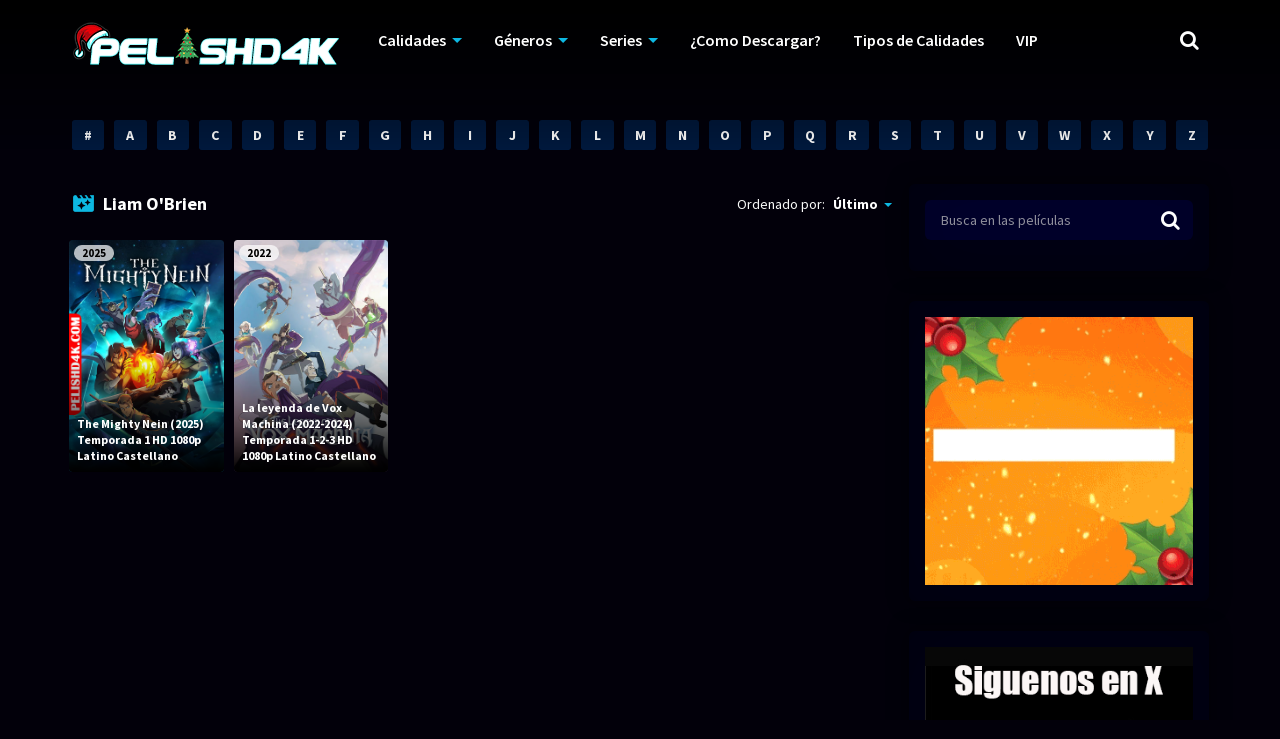

--- FILE ---
content_type: text/html; charset=UTF-8
request_url: https://pelishd4k.com/cast_tv/liam-obrien/
body_size: 26956
content:
<!doctype html>
<html lang="es">
<head>
    <meta charset="UTF-8">
    <meta name="viewport" content="width=device-width,minimum-scale=1,initial-scale=1">
    <meta http-equiv="X-UA-Compatible" content="IE=edge">
    <link rel="profile" href="https://gmpg.org/xfn/11" />
    		    <!-- PVC Template -->
    <script type="text/template" id="pvc-stats-view-template">
    <i class="pvc-stats-icon medium" aria-hidden="true"><svg xmlns="http://www.w3.org/2000/svg" version="1.0" viewBox="0 0 502 315" preserveAspectRatio="xMidYMid meet"><g transform="translate(0,332) scale(0.1,-0.1)" fill="" stroke="none"><path d="M2394 3279 l-29 -30 -3 -207 c-2 -182 0 -211 15 -242 39 -76 157 -76 196 0 15 31 17 60 15 243 l-3 209 -33 29 c-26 23 -41 29 -80 29 -41 0 -53 -5 -78 -31z"/><path d="M3085 3251 c-45 -19 -58 -50 -96 -229 -47 -217 -49 -260 -13 -295 52 -53 146 -42 177 20 16 31 87 366 87 410 0 70 -86 122 -155 94z"/><path d="M1751 3234 c-13 -9 -29 -31 -37 -50 -12 -29 -10 -49 21 -204 19 -94 39 -189 45 -210 14 -50 54 -80 110 -80 34 0 48 6 76 34 21 21 34 44 34 59 0 14 -18 113 -40 219 -37 178 -43 195 -70 221 -36 32 -101 37 -139 11z"/><path d="M1163 3073 c-36 -7 -73 -59 -73 -102 0 -56 133 -378 171 -413 34 -32 83 -37 129 -13 70 36 67 87 -16 290 -86 209 -89 214 -129 231 -35 14 -42 15 -82 7z"/><path d="M3689 3066 c-15 -9 -33 -30 -42 -48 -48 -103 -147 -355 -147 -375 0 -98 131 -148 192 -74 13 15 57 108 97 206 80 196 84 226 37 273 -30 30 -99 39 -137 18z"/><path d="M583 2784 c-38 -19 -67 -74 -58 -113 9 -42 211 -354 242 -373 16 -10 45 -18 66 -18 51 0 107 52 107 100 0 39 -1 41 -124 234 -80 126 -108 162 -133 173 -41 17 -61 16 -100 -3z"/><path d="M4250 2784 c-14 -9 -74 -91 -133 -183 -95 -150 -107 -173 -107 -213 0 -55 33 -94 87 -104 67 -13 90 8 211 198 130 202 137 225 78 284 -27 27 -42 34 -72 34 -22 0 -50 -8 -64 -16z"/><path d="M2275 2693 c-553 -48 -1095 -270 -1585 -649 -135 -104 -459 -423 -483 -476 -23 -49 -22 -139 2 -186 73 -142 361 -457 571 -626 285 -228 642 -407 990 -497 242 -63 336 -73 660 -74 310 0 370 5 595 52 535 111 1045 392 1455 803 122 121 250 273 275 326 19 41 19 137 0 174 -41 79 -309 363 -465 492 -447 370 -946 591 -1479 653 -113 14 -422 18 -536 8z m395 -428 c171 -34 330 -124 456 -258 112 -119 167 -219 211 -378 27 -96 24 -300 -5 -401 -72 -255 -236 -447 -474 -557 -132 -62 -201 -76 -368 -76 -167 0 -236 14 -368 76 -213 98 -373 271 -451 485 -162 444 86 934 547 1084 153 49 292 57 452 25z m909 -232 c222 -123 408 -262 593 -441 76 -74 138 -139 138 -144 0 -16 -233 -242 -330 -319 -155 -123 -309 -223 -461 -299 l-81 -41 32 46 c18 26 49 83 70 128 143 306 141 649 -6 957 -25 52 -61 116 -79 142 l-34 47 45 -20 c26 -10 76 -36 113 -56z m-2057 25 c-40 -58 -105 -190 -130 -263 -110 -324 -59 -707 132 -981 25 -35 42 -64 37 -64 -19 0 -241 119 -326 174 -188 122 -406 314 -532 468 l-58 71 108 103 c185 178 428 349 672 473 66 33 121 60 123 61 2 0 -10 -19 -26 -42z"/><path d="M2375 1950 c-198 -44 -350 -190 -395 -379 -18 -76 -8 -221 19 -290 114 -284 457 -406 731 -260 98 52 188 154 231 260 27 69 37 214 19 290 -38 163 -166 304 -326 360 -67 23 -215 33 -279 19z"/></g></svg></i>
	 <%= total_view %> total views	<% if ( today_view > 0 ) { %>
		<span class="views_today">,  <%= today_view %> views today</span>
	<% } %>
	</span>
	</script>
		    <meta name='robots' content='index, follow, max-image-preview:large, max-snippet:-1, max-video-preview:-1' />

	<!-- This site is optimized with the Yoast SEO plugin v26.5 - https://yoast.com/wordpress/plugins/seo/ -->
	<title>Liam O&#039;Brien archivos - PelisHD4K</title>
	<link rel="canonical" href="https://pelishd4k.com/cast_tv/liam-obrien/" />
	<meta property="og:locale" content="es_ES" />
	<meta property="og:type" content="article" />
	<meta property="og:title" content="Liam O&#039;Brien archivos - PelisHD4K" />
	<meta property="og:url" content="https://pelishd4k.com/cast_tv/liam-obrien/" />
	<meta property="og:site_name" content="PelisHD4K" />
	<meta property="og:image" content="https://blogger.googleusercontent.com/img/b/R29vZ2xl/AVvXsEg_HPbTSDbX-hxiBRMXnfo4uNyyS-BRjTY_9mTnA2qR9tyRzJPkTl9gyANyG9d9JarYVBF95uy1TCKG141uzX5XZKKchkp4ZN5Nv5SRltkEFi23U8mYlU6eD9OtRHvEJMc4kYHLYtPPT4Uk23eWs5vr0LUEUIbSgLOxddLiBK9G_bl8suo1bI6zHukIPQU/s1060/The%20Mighty%20Nein%202025%20Temporada%201%20HD%201080p%20Latino%20Castellano.jpg" />
	<meta name="twitter:card" content="summary_large_image" />
	<meta name="twitter:image" content="https://blogger.googleusercontent.com/img/b/R29vZ2xl/AVvXsEg_HPbTSDbX-hxiBRMXnfo4uNyyS-BRjTY_9mTnA2qR9tyRzJPkTl9gyANyG9d9JarYVBF95uy1TCKG141uzX5XZKKchkp4ZN5Nv5SRltkEFi23U8mYlU6eD9OtRHvEJMc4kYHLYtPPT4Uk23eWs5vr0LUEUIbSgLOxddLiBK9G_bl8suo1bI6zHukIPQU/s1060/The%20Mighty%20Nein%202025%20Temporada%201%20HD%201080p%20Latino%20Castellano.jpg" />
	<script type="application/ld+json" class="yoast-schema-graph">{"@context":"https://schema.org","@graph":[{"@type":"CollectionPage","@id":"https://pelishd4k.com/cast_tv/liam-obrien/","url":"https://pelishd4k.com/cast_tv/liam-obrien/","name":"Liam O'Brien archivos - PelisHD4K","isPartOf":{"@id":"https://pelishd4k.com/#website"},"primaryImageOfPage":{"@id":"https://pelishd4k.com/cast_tv/liam-obrien/#primaryimage"},"image":{"@id":"https://pelishd4k.com/cast_tv/liam-obrien/#primaryimage"},"thumbnailUrl":"https://blogger.googleusercontent.com/img/b/R29vZ2xl/AVvXsEg_HPbTSDbX-hxiBRMXnfo4uNyyS-BRjTY_9mTnA2qR9tyRzJPkTl9gyANyG9d9JarYVBF95uy1TCKG141uzX5XZKKchkp4ZN5Nv5SRltkEFi23U8mYlU6eD9OtRHvEJMc4kYHLYtPPT4Uk23eWs5vr0LUEUIbSgLOxddLiBK9G_bl8suo1bI6zHukIPQU/s1060/The%20Mighty%20Nein%202025%20Temporada%201%20HD%201080p%20Latino%20Castellano.jpg","breadcrumb":{"@id":"https://pelishd4k.com/cast_tv/liam-obrien/#breadcrumb"},"inLanguage":"es"},{"@type":"ImageObject","inLanguage":"es","@id":"https://pelishd4k.com/cast_tv/liam-obrien/#primaryimage","url":"https://blogger.googleusercontent.com/img/b/R29vZ2xl/AVvXsEg_HPbTSDbX-hxiBRMXnfo4uNyyS-BRjTY_9mTnA2qR9tyRzJPkTl9gyANyG9d9JarYVBF95uy1TCKG141uzX5XZKKchkp4ZN5Nv5SRltkEFi23U8mYlU6eD9OtRHvEJMc4kYHLYtPPT4Uk23eWs5vr0LUEUIbSgLOxddLiBK9G_bl8suo1bI6zHukIPQU/s1060/The%20Mighty%20Nein%202025%20Temporada%201%20HD%201080p%20Latino%20Castellano.jpg","contentUrl":"https://blogger.googleusercontent.com/img/b/R29vZ2xl/AVvXsEg_HPbTSDbX-hxiBRMXnfo4uNyyS-BRjTY_9mTnA2qR9tyRzJPkTl9gyANyG9d9JarYVBF95uy1TCKG141uzX5XZKKchkp4ZN5Nv5SRltkEFi23U8mYlU6eD9OtRHvEJMc4kYHLYtPPT4Uk23eWs5vr0LUEUIbSgLOxddLiBK9G_bl8suo1bI6zHukIPQU/s1060/The%20Mighty%20Nein%202025%20Temporada%201%20HD%201080p%20Latino%20Castellano.jpg","width":"706","height":"1060"},{"@type":"BreadcrumbList","@id":"https://pelishd4k.com/cast_tv/liam-obrien/#breadcrumb","itemListElement":[{"@type":"ListItem","position":1,"name":"Portada","item":"https://pelishd4k.com/"},{"@type":"ListItem","position":2,"name":"Liam O'Brien"}]},{"@type":"WebSite","@id":"https://pelishd4k.com/#website","url":"https://pelishd4k.com/","name":"PelisHD4K","description":"Peliculas y Series Gratis","publisher":{"@id":"https://pelishd4k.com/#organization"},"potentialAction":[{"@type":"SearchAction","target":{"@type":"EntryPoint","urlTemplate":"https://pelishd4k.com/?s={search_term_string}"},"query-input":{"@type":"PropertyValueSpecification","valueRequired":true,"valueName":"search_term_string"}}],"inLanguage":"es"},{"@type":"Organization","@id":"https://pelishd4k.com/#organization","name":"PelisHD4K","url":"https://pelishd4k.com/","logo":{"@type":"ImageObject","inLanguage":"es","@id":"https://pelishd4k.com/#/schema/logo/image/","url":"https://pelishd4k.com/wp-content/uploads/2025/12/cropped-Navidad-2025-Logo-1.png","contentUrl":"https://pelishd4k.com/wp-content/uploads/2025/12/cropped-Navidad-2025-Logo-1.png","width":271,"height":50,"caption":"PelisHD4K"},"image":{"@id":"https://pelishd4k.com/#/schema/logo/image/"}}]}</script>
	<!-- / Yoast SEO plugin. -->


<style id='wp-img-auto-sizes-contain-inline-css' type='text/css'>
img:is([sizes=auto i],[sizes^="auto," i]){contain-intrinsic-size:3000px 1500px}
/*# sourceURL=wp-img-auto-sizes-contain-inline-css */
</style>
<style id='classic-theme-styles-inline-css' type='text/css'>
/*! This file is auto-generated */
.wp-block-button__link{color:#fff;background-color:#32373c;border-radius:9999px;box-shadow:none;text-decoration:none;padding:calc(.667em + 2px) calc(1.333em + 2px);font-size:1.125em}.wp-block-file__button{background:#32373c;color:#fff;text-decoration:none}
/*# sourceURL=/wp-includes/css/classic-themes.min.css */
</style>
<link rel='stylesheet' id='a3-pvc-style-css' href='https://pelishd4k.com/wp-content/plugins/page-views-count/assets/css/style.min.css?ver=2.8.7' type='text/css' media='all' />
<link rel='stylesheet' id='TOROFLIX_Theme-css' href='https://pelishd4k.com/wp-content/themes/toroflix/public/css/toroflix-public.css?ver=1.50' type='text/css' media='all' />
<link rel='stylesheet' id='chld_thm_cfg_child-css' href='https://pelishd4k.com/wp-content/themes/toroflix-child/style.css?ver=1.44.1616950642' type='text/css' media='all' />
<link rel='stylesheet' id='a3pvc-css' href='//pelishd4k.com/wp-content/uploads/sass/pvc.min.css?ver=1710187589' type='text/css' media='all' />
<script type="text/javascript" src="https://pelishd4k.com/wp-includes/js/jquery/jquery.min.js?ver=3.7.1" id="jquery-core-js"></script>
<script type="text/javascript" src="https://pelishd4k.com/wp-includes/js/jquery/jquery-migrate.min.js?ver=3.4.1" id="jquery-migrate-js"></script>
<script type="text/javascript" src="https://pelishd4k.com/wp-includes/js/underscore.min.js?ver=1.13.7" id="underscore-js"></script>
<script type="text/javascript" src="https://pelishd4k.com/wp-includes/js/backbone.min.js?ver=1.6.0" id="backbone-js"></script>
<script type="text/javascript" id="a3-pvc-backbone-js-extra">
/* <![CDATA[ */
var pvc_vars = {"rest_api_url":"https://pelishd4k.com/wp-json/pvc/v1","ajax_url":"https://pelishd4k.com/wp-admin/admin-ajax.php","security":"964b2ab71b","ajax_load_type":"rest_api"};
//# sourceURL=a3-pvc-backbone-js-extra
/* ]]> */
</script>
<script type="text/javascript" src="https://pelishd4k.com/wp-content/plugins/page-views-count/assets/js/pvc.backbone.min.js?ver=2.8.7" id="a3-pvc-backbone-js"></script>
<!-- Global site tag (gtag.js) - Google Analytics -->
<script async src="https://www.googletagmanager.com/gtag/js?id=G-RB3BZNB356"></script>
<script>
  window.dataLayer = window.dataLayer || [];
  function gtag(){dataLayer.push(arguments);}
  gtag('js', new Date());

  gtag('config', 'G-RB3BZNB356');
</script>
<style id="mystickymenu" type="text/css">#mysticky-nav { width:100%; position: static; height: auto !important; }#mysticky-nav.wrapfixed { position:fixed; left: 0px; margin-top:0px;  z-index: 99990; -webkit-transition: 0.3s; -moz-transition: 0.3s; -o-transition: 0.3s; transition: 0.3s; -ms-filter:"progid:DXImageTransform.Microsoft.Alpha(Opacity=90)"; filter: alpha(opacity=90); opacity:0.9; background-color: #f7f5e7;}#mysticky-nav.wrapfixed .myfixed{ background-color: #f7f5e7; position: relative;top: auto;left: auto;right: auto;}#mysticky-nav .myfixed { margin:0 auto; float:none; border:0px; background:none; max-width:100%; }</style>			<style type="text/css">
																															</style>
			<style type="text/css">.recentcomments a{display:inline !important;padding:0 !important;margin:0 !important;}</style><link rel="icon" href="https://pelishd4k.com/wp-content/uploads/2021/03/cropped-4K-32x32.png" sizes="32x32" />
<link rel="icon" href="https://pelishd4k.com/wp-content/uploads/2021/03/cropped-4K-192x192.png" sizes="192x192" />
<link rel="apple-touch-icon" href="https://pelishd4k.com/wp-content/uploads/2021/03/cropped-4K-180x180.png" />
<meta name="msapplication-TileImage" content="https://pelishd4k.com/wp-content/uploads/2021/03/cropped-4K-270x270.png" />
		<style type="text/css" id="wp-custom-css">
			.MovieListSldCn .TPost.A .TPMvCn {
    max-width: 80%;
}
		</style>
		        <style id="tp_style_css" type="text/css">                    /**************************/        /*          General        ***************************/        /*(Main Color)*/a:hover,.SearchBtn>i,.Top:before,.TpMvPlay:before,.TPost.B .TPMvCn .TPlay:before,.SrtdBy li a:before,.Clra,.ShareList>li>a,.PlayMovie:hover,.VideoPlayer>span,.OptionBx p:before,.comment-reply-link:before,section>.Top>.Title>span,.widget_categories>ul li:hover>a:before,.Frm-Slct>label:before,.widget span.required,.comment-notes:before,.TPost .Description .CastList li:hover:before,.error-404:before,.widget_recent_comments li:before,.widget_recent_entries li:before,.widget_views li:before,.widget_rss li:before,.widget_meta li:before,.widget_pages li:before,.widget_archive li:before{color: #0db8e2 }        .Tf-Wp.open .MenuBtn i,.owl-dots>div.active>span,#Tf-Wp.open .MenuBtn i,.TpTv,.TPost.C .Top,.TPost.C .Image,.Bgra,.VideoOptions.open+.BtnOptions,.lgtbx-on .VideoPlayer>span.BtnLight{background-color: #0db8e2 }        .widget_nav_menu>div>ul>li[class*="current"],.widget_categories>ul>li:hover,.comment-list .children,blockquote{border-color: #0db8e2 }        .menu-item-has-children>a:after,.SrtdBy:after{border-top-color: #0db8e2 }        @media screen and (max-width:62em){            .Menu{border-top-color: #0db8e2 }        }        @media screen and (min-width:62em){            ::-webkit-scrollbar-thumb{background-color: #0db8e2 }            .menu-item-has-children:hover>.sub-menu{border-top-color: #0db8e2 }            .menu-item-has-children:after{border-bottom-color: #0db8e2 }        }        ::selection{background-color: #0db8e2 ;color:#fff}        ::-moz-selection{background-color: #0db8e2 ;color:#fff}        /*(Body Background)*/body{background-color: #02000a }        /*(Text Color)*/body{color: #f9f9f9 }        /*(Links Color)*/a,.ShareList.Count .numbr{color: #ffffff }        /*(Titles - Color)*/.Top>.Title,.Title.Top,.comment-reply-title,#email-notes,.Description h1,.Description h2,.Description h3,.Description h4,.Description h5,.Description h6,.Description legend{color: #fff }        /**************************/        /*          Header        ***************************/        /*Background*/.Header:after{background-color: #000 }        .BdGradient .Header:after{background:linear-gradient(to bottom, #000  0%,rgba(0,0,0,0) 100%)}        /*Menu*/        /*(Menu Links Color)*/.Menu a,.SearchBtn{color: #fff }        .MenuBtn i{background-color: #fff }        /*(Menu Links Color Hover)*/.Menu li:hover a{color: #f7da02 }        @media screen and (min-width:62em){            .Menu [class*="current"]>a,.Header .Menu>ul>li:hover>a{color: #f7da02 }        }        /*(Menu Icons Color)*/.Menu li:before,.menu li:before{color: #de1212 }        /*(Submenus Brackground)*/.Frm-Slct>label,.TPost.B .TPMvCn,.SrtdBy.open .List,.SearchMovies .sol-selection,.trsrcbx,.SearchMovies .sol-no-results,.OptionBx{background-color: #000014 }        @media screen and (max-width:62em){            .Menu{background-color: #000014 }        }        @media screen and (min-width:62em){            .sub-menu{background-color: #000014 }        }        /*(Submenus Text Color)*/.Frm-Slct>label,.TPost.B .TPMvCn,.OptionBx{color: #f2f4f7 }        /*(Submenus Links Color)*/.TPost.B .TPMvCn a,.OptionBx div,.sub-menu a,.Menu li:hover .sub-menu li>a{color: #fff !important}        @media screen and (max-width:62em){            .Menu a{color: #fff }        }        /*(Submenus Links Color Hover)*/.TPost.B .TPMvCn a:hover,.OptionBx a:hover,.sub-menu li:hover a,.Menu li:hover .sub-menu li:hover>a{color: #36f221 !important}        @media screen and (max-width:62em){            .Menu li:hover a{color: #36f221 }        }        /**************************/        /*          Banner Top        ***************************/        /*(Banner Top Background)*/.TPost.A .Image:after,.TPost .Description .CastList:before{background:linear-gradient(to bottom,rgba(0,0,0,0) 0%, #000014  100%)}        /*(Banner Top Links Color)*/.MovieListSldCn .TPost.A .TPMvCn div a,.MovieListSldCn .TPost.A .TPMvCn .Title{color: #e0e0e0 }        /*(Banner Top Links Color Hover)*/.MovieListSldCn .TPost.A .TPMvCn div a:hover,.MovieListSldCn .TPost.A .TPMvCn .Title:hover{color: #e0e0e0 }        /*(Banner Top Text Color)*/.MovieListSldCn .TPost.A{color: #e0e0e0 }        /**************************/        /*          Forms        ***************************/        /*(Buttons Background)*/.Button,a.Button,a.Button:hover,button,input[type="button"],input[type="reset"],input[type="submit"],.BuyNow>a,.sol-selected-display-item,.trsrclst>li,.ShareList>li>a:hover,.TPost.B .Image .Qlty{background-color: #a000ea }        .ShareList>li>a{border-color: #a000ea }        /*(Buttons Background Hover)*/.Button:hover,.Button:hover,button:hover,input[type="button"]:hover,input[type="reset"]:hover,input[type="submit"]:hover,.BuyNow>a:hover{background-color: #e8f400 }        /*(Buttons Text Color)*/.Button,a.Button,button,input[type="button"],input[type="reset"],input[type="submit"],.BuyNow>a,.sol-selected-display-item,.trsrclst>li,.ShareList>li>a:hover,.TPost.B .Image .Qlty{color: #fff }        /*(Buttons Text Color Hover)*/.Button:hover,.Button:hover,button:hover,input[type="button"]:hover,input[type="reset"]:hover,input[type="submit"]:hover,.BuyNow>a:hover{color: #ff0707 }        /*(Form controls Background)*/input,textarea,select,.Form-Select label,.OptionBx p{background-color: #010033 }        /*(Form controls Text Color)*/input,textarea,select,.Form-Select label,.OptionBx p{color: #fff }        /**************************/        /*          Widgets        ***************************/        /*(Widget - Backgorund)*/aside .Wdgt{background-color: #000014 }        /*(Widget Title - Backgorund)*/aside .Wdgt>.Title{background-color: #000014 }        /*(Widget Title - Color)*/aside .Wdgt>.Title{color: #fff }        /*(Widget Text Color)*/aside .Wdgt{color: #818083 }        /*(Widget Links Color)*/aside .Wdgt a{color: #fff }        /*(Widget Links Color Hover)*/aside .Wdgt a:hover{color: #ff7338 }        /**************************/        /*          Tables        ***************************/        /*(Table Title Background)*/thead tr{background-color: #de1212 }        /*(Table Title Text)*/thead tr{color: #fff }        /*(Table Cell Background)*/td{background-color: #000014 }        .SeasonBx{border-bottom-color: #000014 }        /*(Table Cell Background Hover )*/tr:hover>td,tr.Viewed td{background-color: #000014 }        /*(Table Cell Text)*/td{color: #818083 }        /*(Table Cell Links)*/td a,.TPTblCnMvs td:first-child,.TPTblCnMvs td:nth-child(2),.TPTblCnMvs td:nth-child(3){color: #fff }        /*(Table Cell Links Hover)*/td a:hover{color: #de1212 }        /**************************/        /*          Pagination        ***************************/        /*Pagination Links Background*/.menu-azlist ul.sub-menu a,.AZList>li>a,.wp-pagenavi a,.wp-pagenavi span,.nav-links a,.nav-links span,.tagcloud a{background-color: #00193d }        @media screen and (max-width:62em){            .Menu>ul>li{border-bottom-color: #00193d }            .Menu .sub-menu a{background-color: #00193d }        }        /*Pagination Links Background Hover*/.menu-azlist ul.sub-menu a:hover,.menu-azlist [class*="current"]>a,.AZList a:hover,.AZList .Current a,.wp-pagenavi a:hover,.wp-pagenavi span.current,.nav-links a:hover,.nav-links [class*="current"],.tagcloud a:hover{background-color: #de1212 }        @media screen and (max-width:62em){            .Menu .sub-menu a:hover{background-color: #de1212 }        }        /*Pagination Links Color*/.menu-azlist ul.sub-menu a,.AZList>li>a,.wp-pagenavi a,.wp-pagenavi span,.tagcloud a{color: #fff !important}        @media screen and (max-width:62em){            .Menu .sub-menu a{color: #fff !important}        }        /*Pagination Links Color Hover*/.Menu li.menu-azlist:hover ul.sub-menu a:hover,.menu-azlist [class*="current"]>a,.AZList a:hover,.AZList .Current a,.wp-pagenavi a:hover,.wp-pagenavi span.current,.nav-links a:hover,.nav-links [class*="current"],.tagcloud a:hover{color: #fff !important}        @media screen and (max-width:62em){            .Menu li:hover .sub-menu li:hover a,.Menu .sub-menu li:hover:before{color: #fff !important}        }        /**************************/        /*          Footer        ***************************/        /*Top*/        /*(Footer Top - Background)*/.Footer .Top{background-color: #000014 }        /*(Footer Top - Text Color)*/.Footer .Top{color: #818083 }        /*(Footer Top - Links Color)*/.Footer .Top a{color: #fff }        /*(Footer Top - Links Color Hover)*/.Footer .Top a:hover{color: #de1212 }        /*Bot*/        /*(Footer Bot - Background)*/.Footer .Bot{background-color: #000014 }        /*(Footer Bot - Text Color)*/.Footer .Bot{color: #818083 }        /*(Footer Bot - Links Color)*/.Footer .Bot a{color: #fff }        /*(Footer Bot - Links Color Hover)*/.Footer .Bot a:hover{color: #de1212 }        /****************************  NO EDIT  ****************************/        .Search input[type="text"]{background-color:rgba(255,255,255,.2);box-shadow:inset 0 0 0 1px rgba(255,255,255,.2);color:#fff}        .Search input[type="text"]:focus{background-color:rgba(255,255,255,.3);box-shadow:0 0 5px rgba(0,0,0,.5),inset 0 0 0 1px rgba(255,255,255,.2)}        .Button,a.Button,button,input[type="button"],input[type="reset"],input[type="submit"],.BuyNow>a,.wp-pagenavi .current,thead tr,.nav-links [class*="current"]{box-shadow:inset 0 -10px 20px rgba(0,0,0,.3)}        .Button:hover,.Button:hover,button:hover,input[type="button"]:hover,input[type="reset"]:hover,input[type="submit"]:hover,.BuyNow>a:hover{box-shadow:none}        .TPost.B .TPMvCn,aside .Wdgt,.SrtdBy.open .List,.sol-active.sol-selection-top .sol-selection-container,.trsrcbx,.sub-menu,.OptionBx,.wp-pagenavi a,.wp-pagenavi span,.nav-links a,.nav-links span,.tagcloud a{box-shadow:inset 0 0 70px rgba(0,0,0,.3),0 0 20px rgba(0,0,0,.5)}        .widget_categories>ul li:hover,.sol-option:hover{box-shadow:inset 0 0 70px rgba(0,0,0,.2)}        @media screen and (max-width:62em){            .sub-menu{box-shadow:none}        }                </style>        <style id='wp-block-gallery-inline-css' type='text/css'>
.blocks-gallery-grid:not(.has-nested-images),.wp-block-gallery:not(.has-nested-images){display:flex;flex-wrap:wrap;list-style-type:none;margin:0;padding:0}.blocks-gallery-grid:not(.has-nested-images) .blocks-gallery-image,.blocks-gallery-grid:not(.has-nested-images) .blocks-gallery-item,.wp-block-gallery:not(.has-nested-images) .blocks-gallery-image,.wp-block-gallery:not(.has-nested-images) .blocks-gallery-item{display:flex;flex-direction:column;flex-grow:1;justify-content:center;margin:0 1em 1em 0;position:relative;width:calc(50% - 1em)}.blocks-gallery-grid:not(.has-nested-images) .blocks-gallery-image:nth-of-type(2n),.blocks-gallery-grid:not(.has-nested-images) .blocks-gallery-item:nth-of-type(2n),.wp-block-gallery:not(.has-nested-images) .blocks-gallery-image:nth-of-type(2n),.wp-block-gallery:not(.has-nested-images) .blocks-gallery-item:nth-of-type(2n){margin-right:0}.blocks-gallery-grid:not(.has-nested-images) .blocks-gallery-image figure,.blocks-gallery-grid:not(.has-nested-images) .blocks-gallery-item figure,.wp-block-gallery:not(.has-nested-images) .blocks-gallery-image figure,.wp-block-gallery:not(.has-nested-images) .blocks-gallery-item figure{align-items:flex-end;display:flex;height:100%;justify-content:flex-start;margin:0}.blocks-gallery-grid:not(.has-nested-images) .blocks-gallery-image img,.blocks-gallery-grid:not(.has-nested-images) .blocks-gallery-item img,.wp-block-gallery:not(.has-nested-images) .blocks-gallery-image img,.wp-block-gallery:not(.has-nested-images) .blocks-gallery-item img{display:block;height:auto;max-width:100%;width:auto}.blocks-gallery-grid:not(.has-nested-images) .blocks-gallery-image figcaption,.blocks-gallery-grid:not(.has-nested-images) .blocks-gallery-item figcaption,.wp-block-gallery:not(.has-nested-images) .blocks-gallery-image figcaption,.wp-block-gallery:not(.has-nested-images) .blocks-gallery-item figcaption{background:linear-gradient(0deg,#000000b3,#0000004d 70%,#0000);bottom:0;box-sizing:border-box;color:#fff;font-size:.8em;margin:0;max-height:100%;overflow:auto;padding:3em .77em .7em;position:absolute;text-align:center;width:100%;z-index:2}.blocks-gallery-grid:not(.has-nested-images) .blocks-gallery-image figcaption img,.blocks-gallery-grid:not(.has-nested-images) .blocks-gallery-item figcaption img,.wp-block-gallery:not(.has-nested-images) .blocks-gallery-image figcaption img,.wp-block-gallery:not(.has-nested-images) .blocks-gallery-item figcaption img{display:inline}.blocks-gallery-grid:not(.has-nested-images) figcaption,.wp-block-gallery:not(.has-nested-images) figcaption{flex-grow:1}.blocks-gallery-grid:not(.has-nested-images).is-cropped .blocks-gallery-image a,.blocks-gallery-grid:not(.has-nested-images).is-cropped .blocks-gallery-image img,.blocks-gallery-grid:not(.has-nested-images).is-cropped .blocks-gallery-item a,.blocks-gallery-grid:not(.has-nested-images).is-cropped .blocks-gallery-item img,.wp-block-gallery:not(.has-nested-images).is-cropped .blocks-gallery-image a,.wp-block-gallery:not(.has-nested-images).is-cropped .blocks-gallery-image img,.wp-block-gallery:not(.has-nested-images).is-cropped .blocks-gallery-item a,.wp-block-gallery:not(.has-nested-images).is-cropped .blocks-gallery-item img{flex:1;height:100%;object-fit:cover;width:100%}.blocks-gallery-grid:not(.has-nested-images).columns-1 .blocks-gallery-image,.blocks-gallery-grid:not(.has-nested-images).columns-1 .blocks-gallery-item,.wp-block-gallery:not(.has-nested-images).columns-1 .blocks-gallery-image,.wp-block-gallery:not(.has-nested-images).columns-1 .blocks-gallery-item{margin-right:0;width:100%}@media (min-width:600px){.blocks-gallery-grid:not(.has-nested-images).columns-3 .blocks-gallery-image,.blocks-gallery-grid:not(.has-nested-images).columns-3 .blocks-gallery-item,.wp-block-gallery:not(.has-nested-images).columns-3 .blocks-gallery-image,.wp-block-gallery:not(.has-nested-images).columns-3 .blocks-gallery-item{margin-right:1em;width:calc(33.33333% - .66667em)}.blocks-gallery-grid:not(.has-nested-images).columns-4 .blocks-gallery-image,.blocks-gallery-grid:not(.has-nested-images).columns-4 .blocks-gallery-item,.wp-block-gallery:not(.has-nested-images).columns-4 .blocks-gallery-image,.wp-block-gallery:not(.has-nested-images).columns-4 .blocks-gallery-item{margin-right:1em;width:calc(25% - .75em)}.blocks-gallery-grid:not(.has-nested-images).columns-5 .blocks-gallery-image,.blocks-gallery-grid:not(.has-nested-images).columns-5 .blocks-gallery-item,.wp-block-gallery:not(.has-nested-images).columns-5 .blocks-gallery-image,.wp-block-gallery:not(.has-nested-images).columns-5 .blocks-gallery-item{margin-right:1em;width:calc(20% - .8em)}.blocks-gallery-grid:not(.has-nested-images).columns-6 .blocks-gallery-image,.blocks-gallery-grid:not(.has-nested-images).columns-6 .blocks-gallery-item,.wp-block-gallery:not(.has-nested-images).columns-6 .blocks-gallery-image,.wp-block-gallery:not(.has-nested-images).columns-6 .blocks-gallery-item{margin-right:1em;width:calc(16.66667% - .83333em)}.blocks-gallery-grid:not(.has-nested-images).columns-7 .blocks-gallery-image,.blocks-gallery-grid:not(.has-nested-images).columns-7 .blocks-gallery-item,.wp-block-gallery:not(.has-nested-images).columns-7 .blocks-gallery-image,.wp-block-gallery:not(.has-nested-images).columns-7 .blocks-gallery-item{margin-right:1em;width:calc(14.28571% - .85714em)}.blocks-gallery-grid:not(.has-nested-images).columns-8 .blocks-gallery-image,.blocks-gallery-grid:not(.has-nested-images).columns-8 .blocks-gallery-item,.wp-block-gallery:not(.has-nested-images).columns-8 .blocks-gallery-image,.wp-block-gallery:not(.has-nested-images).columns-8 .blocks-gallery-item{margin-right:1em;width:calc(12.5% - .875em)}.blocks-gallery-grid:not(.has-nested-images).columns-1 .blocks-gallery-image:nth-of-type(1n),.blocks-gallery-grid:not(.has-nested-images).columns-1 .blocks-gallery-item:nth-of-type(1n),.blocks-gallery-grid:not(.has-nested-images).columns-2 .blocks-gallery-image:nth-of-type(2n),.blocks-gallery-grid:not(.has-nested-images).columns-2 .blocks-gallery-item:nth-of-type(2n),.blocks-gallery-grid:not(.has-nested-images).columns-3 .blocks-gallery-image:nth-of-type(3n),.blocks-gallery-grid:not(.has-nested-images).columns-3 .blocks-gallery-item:nth-of-type(3n),.blocks-gallery-grid:not(.has-nested-images).columns-4 .blocks-gallery-image:nth-of-type(4n),.blocks-gallery-grid:not(.has-nested-images).columns-4 .blocks-gallery-item:nth-of-type(4n),.blocks-gallery-grid:not(.has-nested-images).columns-5 .blocks-gallery-image:nth-of-type(5n),.blocks-gallery-grid:not(.has-nested-images).columns-5 .blocks-gallery-item:nth-of-type(5n),.blocks-gallery-grid:not(.has-nested-images).columns-6 .blocks-gallery-image:nth-of-type(6n),.blocks-gallery-grid:not(.has-nested-images).columns-6 .blocks-gallery-item:nth-of-type(6n),.blocks-gallery-grid:not(.has-nested-images).columns-7 .blocks-gallery-image:nth-of-type(7n),.blocks-gallery-grid:not(.has-nested-images).columns-7 .blocks-gallery-item:nth-of-type(7n),.blocks-gallery-grid:not(.has-nested-images).columns-8 .blocks-gallery-image:nth-of-type(8n),.blocks-gallery-grid:not(.has-nested-images).columns-8 .blocks-gallery-item:nth-of-type(8n),.wp-block-gallery:not(.has-nested-images).columns-1 .blocks-gallery-image:nth-of-type(1n),.wp-block-gallery:not(.has-nested-images).columns-1 .blocks-gallery-item:nth-of-type(1n),.wp-block-gallery:not(.has-nested-images).columns-2 .blocks-gallery-image:nth-of-type(2n),.wp-block-gallery:not(.has-nested-images).columns-2 .blocks-gallery-item:nth-of-type(2n),.wp-block-gallery:not(.has-nested-images).columns-3 .blocks-gallery-image:nth-of-type(3n),.wp-block-gallery:not(.has-nested-images).columns-3 .blocks-gallery-item:nth-of-type(3n),.wp-block-gallery:not(.has-nested-images).columns-4 .blocks-gallery-image:nth-of-type(4n),.wp-block-gallery:not(.has-nested-images).columns-4 .blocks-gallery-item:nth-of-type(4n),.wp-block-gallery:not(.has-nested-images).columns-5 .blocks-gallery-image:nth-of-type(5n),.wp-block-gallery:not(.has-nested-images).columns-5 .blocks-gallery-item:nth-of-type(5n),.wp-block-gallery:not(.has-nested-images).columns-6 .blocks-gallery-image:nth-of-type(6n),.wp-block-gallery:not(.has-nested-images).columns-6 .blocks-gallery-item:nth-of-type(6n),.wp-block-gallery:not(.has-nested-images).columns-7 .blocks-gallery-image:nth-of-type(7n),.wp-block-gallery:not(.has-nested-images).columns-7 .blocks-gallery-item:nth-of-type(7n),.wp-block-gallery:not(.has-nested-images).columns-8 .blocks-gallery-image:nth-of-type(8n),.wp-block-gallery:not(.has-nested-images).columns-8 .blocks-gallery-item:nth-of-type(8n){margin-right:0}}.blocks-gallery-grid:not(.has-nested-images) .blocks-gallery-image:last-child,.blocks-gallery-grid:not(.has-nested-images) .blocks-gallery-item:last-child,.wp-block-gallery:not(.has-nested-images) .blocks-gallery-image:last-child,.wp-block-gallery:not(.has-nested-images) .blocks-gallery-item:last-child{margin-right:0}.blocks-gallery-grid:not(.has-nested-images).alignleft,.blocks-gallery-grid:not(.has-nested-images).alignright,.wp-block-gallery:not(.has-nested-images).alignleft,.wp-block-gallery:not(.has-nested-images).alignright{max-width:420px;width:100%}.blocks-gallery-grid:not(.has-nested-images).aligncenter .blocks-gallery-item figure,.wp-block-gallery:not(.has-nested-images).aligncenter .blocks-gallery-item figure{justify-content:center}.wp-block-gallery:not(.is-cropped) .blocks-gallery-item{align-self:flex-start}figure.wp-block-gallery.has-nested-images{align-items:normal}.wp-block-gallery.has-nested-images figure.wp-block-image:not(#individual-image){margin:0;width:calc(50% - var(--wp--style--unstable-gallery-gap, 16px)/2)}.wp-block-gallery.has-nested-images figure.wp-block-image{box-sizing:border-box;display:flex;flex-direction:column;flex-grow:1;justify-content:center;max-width:100%;position:relative}.wp-block-gallery.has-nested-images figure.wp-block-image>a,.wp-block-gallery.has-nested-images figure.wp-block-image>div{flex-direction:column;flex-grow:1;margin:0}.wp-block-gallery.has-nested-images figure.wp-block-image img{display:block;height:auto;max-width:100%!important;width:auto}.wp-block-gallery.has-nested-images figure.wp-block-image figcaption,.wp-block-gallery.has-nested-images figure.wp-block-image:has(figcaption):before{bottom:0;left:0;max-height:100%;position:absolute;right:0}.wp-block-gallery.has-nested-images figure.wp-block-image:has(figcaption):before{backdrop-filter:blur(3px);content:"";height:100%;-webkit-mask-image:linear-gradient(0deg,#000 20%,#0000);mask-image:linear-gradient(0deg,#000 20%,#0000);max-height:40%;pointer-events:none}.wp-block-gallery.has-nested-images figure.wp-block-image figcaption{box-sizing:border-box;color:#fff;font-size:13px;margin:0;overflow:auto;padding:1em;text-align:center;text-shadow:0 0 1.5px #000}.wp-block-gallery.has-nested-images figure.wp-block-image figcaption::-webkit-scrollbar{height:12px;width:12px}.wp-block-gallery.has-nested-images figure.wp-block-image figcaption::-webkit-scrollbar-track{background-color:initial}.wp-block-gallery.has-nested-images figure.wp-block-image figcaption::-webkit-scrollbar-thumb{background-clip:padding-box;background-color:initial;border:3px solid #0000;border-radius:8px}.wp-block-gallery.has-nested-images figure.wp-block-image figcaption:focus-within::-webkit-scrollbar-thumb,.wp-block-gallery.has-nested-images figure.wp-block-image figcaption:focus::-webkit-scrollbar-thumb,.wp-block-gallery.has-nested-images figure.wp-block-image figcaption:hover::-webkit-scrollbar-thumb{background-color:#fffc}.wp-block-gallery.has-nested-images figure.wp-block-image figcaption{scrollbar-color:#0000 #0000;scrollbar-gutter:stable both-edges;scrollbar-width:thin}.wp-block-gallery.has-nested-images figure.wp-block-image figcaption:focus,.wp-block-gallery.has-nested-images figure.wp-block-image figcaption:focus-within,.wp-block-gallery.has-nested-images figure.wp-block-image figcaption:hover{scrollbar-color:#fffc #0000}.wp-block-gallery.has-nested-images figure.wp-block-image figcaption{will-change:transform}@media (hover:none){.wp-block-gallery.has-nested-images figure.wp-block-image figcaption{scrollbar-color:#fffc #0000}}.wp-block-gallery.has-nested-images figure.wp-block-image figcaption{background:linear-gradient(0deg,#0006,#0000)}.wp-block-gallery.has-nested-images figure.wp-block-image figcaption img{display:inline}.wp-block-gallery.has-nested-images figure.wp-block-image figcaption a{color:inherit}.wp-block-gallery.has-nested-images figure.wp-block-image.has-custom-border img{box-sizing:border-box}.wp-block-gallery.has-nested-images figure.wp-block-image.has-custom-border>a,.wp-block-gallery.has-nested-images figure.wp-block-image.has-custom-border>div,.wp-block-gallery.has-nested-images figure.wp-block-image.is-style-rounded>a,.wp-block-gallery.has-nested-images figure.wp-block-image.is-style-rounded>div{flex:1 1 auto}.wp-block-gallery.has-nested-images figure.wp-block-image.has-custom-border figcaption,.wp-block-gallery.has-nested-images figure.wp-block-image.is-style-rounded figcaption{background:none;color:inherit;flex:initial;margin:0;padding:10px 10px 9px;position:relative;text-shadow:none}.wp-block-gallery.has-nested-images figure.wp-block-image.has-custom-border:before,.wp-block-gallery.has-nested-images figure.wp-block-image.is-style-rounded:before{content:none}.wp-block-gallery.has-nested-images figcaption{flex-basis:100%;flex-grow:1;text-align:center}.wp-block-gallery.has-nested-images:not(.is-cropped) figure.wp-block-image:not(#individual-image){margin-bottom:auto;margin-top:0}.wp-block-gallery.has-nested-images.is-cropped figure.wp-block-image:not(#individual-image){align-self:inherit}.wp-block-gallery.has-nested-images.is-cropped figure.wp-block-image:not(#individual-image)>a,.wp-block-gallery.has-nested-images.is-cropped figure.wp-block-image:not(#individual-image)>div:not(.components-drop-zone){display:flex}.wp-block-gallery.has-nested-images.is-cropped figure.wp-block-image:not(#individual-image) a,.wp-block-gallery.has-nested-images.is-cropped figure.wp-block-image:not(#individual-image) img{flex:1 0 0%;height:100%;object-fit:cover;width:100%}.wp-block-gallery.has-nested-images.columns-1 figure.wp-block-image:not(#individual-image){width:100%}@media (min-width:600px){.wp-block-gallery.has-nested-images.columns-3 figure.wp-block-image:not(#individual-image){width:calc(33.33333% - var(--wp--style--unstable-gallery-gap, 16px)*.66667)}.wp-block-gallery.has-nested-images.columns-4 figure.wp-block-image:not(#individual-image){width:calc(25% - var(--wp--style--unstable-gallery-gap, 16px)*.75)}.wp-block-gallery.has-nested-images.columns-5 figure.wp-block-image:not(#individual-image){width:calc(20% - var(--wp--style--unstable-gallery-gap, 16px)*.8)}.wp-block-gallery.has-nested-images.columns-6 figure.wp-block-image:not(#individual-image){width:calc(16.66667% - var(--wp--style--unstable-gallery-gap, 16px)*.83333)}.wp-block-gallery.has-nested-images.columns-7 figure.wp-block-image:not(#individual-image){width:calc(14.28571% - var(--wp--style--unstable-gallery-gap, 16px)*.85714)}.wp-block-gallery.has-nested-images.columns-8 figure.wp-block-image:not(#individual-image){width:calc(12.5% - var(--wp--style--unstable-gallery-gap, 16px)*.875)}.wp-block-gallery.has-nested-images.columns-default figure.wp-block-image:not(#individual-image){width:calc(33.33% - var(--wp--style--unstable-gallery-gap, 16px)*.66667)}.wp-block-gallery.has-nested-images.columns-default figure.wp-block-image:not(#individual-image):first-child:nth-last-child(2),.wp-block-gallery.has-nested-images.columns-default figure.wp-block-image:not(#individual-image):first-child:nth-last-child(2)~figure.wp-block-image:not(#individual-image){width:calc(50% - var(--wp--style--unstable-gallery-gap, 16px)*.5)}.wp-block-gallery.has-nested-images.columns-default figure.wp-block-image:not(#individual-image):first-child:last-child{width:100%}}.wp-block-gallery.has-nested-images.alignleft,.wp-block-gallery.has-nested-images.alignright{max-width:420px;width:100%}.wp-block-gallery.has-nested-images.aligncenter{justify-content:center}
/*# sourceURL=https://pelishd4k.com/wp-includes/blocks/gallery/style.min.css */
</style>
<style id='wp-block-image-inline-css' type='text/css'>
.wp-block-image>a,.wp-block-image>figure>a{display:inline-block}.wp-block-image img{box-sizing:border-box;height:auto;max-width:100%;vertical-align:bottom}@media not (prefers-reduced-motion){.wp-block-image img.hide{visibility:hidden}.wp-block-image img.show{animation:show-content-image .4s}}.wp-block-image[style*=border-radius] img,.wp-block-image[style*=border-radius]>a{border-radius:inherit}.wp-block-image.has-custom-border img{box-sizing:border-box}.wp-block-image.aligncenter{text-align:center}.wp-block-image.alignfull>a,.wp-block-image.alignwide>a{width:100%}.wp-block-image.alignfull img,.wp-block-image.alignwide img{height:auto;width:100%}.wp-block-image .aligncenter,.wp-block-image .alignleft,.wp-block-image .alignright,.wp-block-image.aligncenter,.wp-block-image.alignleft,.wp-block-image.alignright{display:table}.wp-block-image .aligncenter>figcaption,.wp-block-image .alignleft>figcaption,.wp-block-image .alignright>figcaption,.wp-block-image.aligncenter>figcaption,.wp-block-image.alignleft>figcaption,.wp-block-image.alignright>figcaption{caption-side:bottom;display:table-caption}.wp-block-image .alignleft{float:left;margin:.5em 1em .5em 0}.wp-block-image .alignright{float:right;margin:.5em 0 .5em 1em}.wp-block-image .aligncenter{margin-left:auto;margin-right:auto}.wp-block-image :where(figcaption){margin-bottom:1em;margin-top:.5em}.wp-block-image.is-style-circle-mask img{border-radius:9999px}@supports ((-webkit-mask-image:none) or (mask-image:none)) or (-webkit-mask-image:none){.wp-block-image.is-style-circle-mask img{border-radius:0;-webkit-mask-image:url('data:image/svg+xml;utf8,<svg viewBox="0 0 100 100" xmlns="http://www.w3.org/2000/svg"><circle cx="50" cy="50" r="50"/></svg>');mask-image:url('data:image/svg+xml;utf8,<svg viewBox="0 0 100 100" xmlns="http://www.w3.org/2000/svg"><circle cx="50" cy="50" r="50"/></svg>');mask-mode:alpha;-webkit-mask-position:center;mask-position:center;-webkit-mask-repeat:no-repeat;mask-repeat:no-repeat;-webkit-mask-size:contain;mask-size:contain}}:root :where(.wp-block-image.is-style-rounded img,.wp-block-image .is-style-rounded img){border-radius:9999px}.wp-block-image figure{margin:0}.wp-lightbox-container{display:flex;flex-direction:column;position:relative}.wp-lightbox-container img{cursor:zoom-in}.wp-lightbox-container img:hover+button{opacity:1}.wp-lightbox-container button{align-items:center;backdrop-filter:blur(16px) saturate(180%);background-color:#5a5a5a40;border:none;border-radius:4px;cursor:zoom-in;display:flex;height:20px;justify-content:center;opacity:0;padding:0;position:absolute;right:16px;text-align:center;top:16px;width:20px;z-index:100}@media not (prefers-reduced-motion){.wp-lightbox-container button{transition:opacity .2s ease}}.wp-lightbox-container button:focus-visible{outline:3px auto #5a5a5a40;outline:3px auto -webkit-focus-ring-color;outline-offset:3px}.wp-lightbox-container button:hover{cursor:pointer;opacity:1}.wp-lightbox-container button:focus{opacity:1}.wp-lightbox-container button:focus,.wp-lightbox-container button:hover,.wp-lightbox-container button:not(:hover):not(:active):not(.has-background){background-color:#5a5a5a40;border:none}.wp-lightbox-overlay{box-sizing:border-box;cursor:zoom-out;height:100vh;left:0;overflow:hidden;position:fixed;top:0;visibility:hidden;width:100%;z-index:100000}.wp-lightbox-overlay .close-button{align-items:center;cursor:pointer;display:flex;justify-content:center;min-height:40px;min-width:40px;padding:0;position:absolute;right:calc(env(safe-area-inset-right) + 16px);top:calc(env(safe-area-inset-top) + 16px);z-index:5000000}.wp-lightbox-overlay .close-button:focus,.wp-lightbox-overlay .close-button:hover,.wp-lightbox-overlay .close-button:not(:hover):not(:active):not(.has-background){background:none;border:none}.wp-lightbox-overlay .lightbox-image-container{height:var(--wp--lightbox-container-height);left:50%;overflow:hidden;position:absolute;top:50%;transform:translate(-50%,-50%);transform-origin:top left;width:var(--wp--lightbox-container-width);z-index:9999999999}.wp-lightbox-overlay .wp-block-image{align-items:center;box-sizing:border-box;display:flex;height:100%;justify-content:center;margin:0;position:relative;transform-origin:0 0;width:100%;z-index:3000000}.wp-lightbox-overlay .wp-block-image img{height:var(--wp--lightbox-image-height);min-height:var(--wp--lightbox-image-height);min-width:var(--wp--lightbox-image-width);width:var(--wp--lightbox-image-width)}.wp-lightbox-overlay .wp-block-image figcaption{display:none}.wp-lightbox-overlay button{background:none;border:none}.wp-lightbox-overlay .scrim{background-color:#fff;height:100%;opacity:.9;position:absolute;width:100%;z-index:2000000}.wp-lightbox-overlay.active{visibility:visible}@media not (prefers-reduced-motion){.wp-lightbox-overlay.active{animation:turn-on-visibility .25s both}.wp-lightbox-overlay.active img{animation:turn-on-visibility .35s both}.wp-lightbox-overlay.show-closing-animation:not(.active){animation:turn-off-visibility .35s both}.wp-lightbox-overlay.show-closing-animation:not(.active) img{animation:turn-off-visibility .25s both}.wp-lightbox-overlay.zoom.active{animation:none;opacity:1;visibility:visible}.wp-lightbox-overlay.zoom.active .lightbox-image-container{animation:lightbox-zoom-in .4s}.wp-lightbox-overlay.zoom.active .lightbox-image-container img{animation:none}.wp-lightbox-overlay.zoom.active .scrim{animation:turn-on-visibility .4s forwards}.wp-lightbox-overlay.zoom.show-closing-animation:not(.active){animation:none}.wp-lightbox-overlay.zoom.show-closing-animation:not(.active) .lightbox-image-container{animation:lightbox-zoom-out .4s}.wp-lightbox-overlay.zoom.show-closing-animation:not(.active) .lightbox-image-container img{animation:none}.wp-lightbox-overlay.zoom.show-closing-animation:not(.active) .scrim{animation:turn-off-visibility .4s forwards}}@keyframes show-content-image{0%{visibility:hidden}99%{visibility:hidden}to{visibility:visible}}@keyframes turn-on-visibility{0%{opacity:0}to{opacity:1}}@keyframes turn-off-visibility{0%{opacity:1;visibility:visible}99%{opacity:0;visibility:visible}to{opacity:0;visibility:hidden}}@keyframes lightbox-zoom-in{0%{transform:translate(calc((-100vw + var(--wp--lightbox-scrollbar-width))/2 + var(--wp--lightbox-initial-left-position)),calc(-50vh + var(--wp--lightbox-initial-top-position))) scale(var(--wp--lightbox-scale))}to{transform:translate(-50%,-50%) scale(1)}}@keyframes lightbox-zoom-out{0%{transform:translate(-50%,-50%) scale(1);visibility:visible}99%{visibility:visible}to{transform:translate(calc((-100vw + var(--wp--lightbox-scrollbar-width))/2 + var(--wp--lightbox-initial-left-position)),calc(-50vh + var(--wp--lightbox-initial-top-position))) scale(var(--wp--lightbox-scale));visibility:hidden}}
/*# sourceURL=https://pelishd4k.com/wp-includes/blocks/image/style.min.css */
</style>
<style id='global-styles-inline-css' type='text/css'>
:root{--wp--preset--aspect-ratio--square: 1;--wp--preset--aspect-ratio--4-3: 4/3;--wp--preset--aspect-ratio--3-4: 3/4;--wp--preset--aspect-ratio--3-2: 3/2;--wp--preset--aspect-ratio--2-3: 2/3;--wp--preset--aspect-ratio--16-9: 16/9;--wp--preset--aspect-ratio--9-16: 9/16;--wp--preset--color--black: #000000;--wp--preset--color--cyan-bluish-gray: #abb8c3;--wp--preset--color--white: #ffffff;--wp--preset--color--pale-pink: #f78da7;--wp--preset--color--vivid-red: #cf2e2e;--wp--preset--color--luminous-vivid-orange: #ff6900;--wp--preset--color--luminous-vivid-amber: #fcb900;--wp--preset--color--light-green-cyan: #7bdcb5;--wp--preset--color--vivid-green-cyan: #00d084;--wp--preset--color--pale-cyan-blue: #8ed1fc;--wp--preset--color--vivid-cyan-blue: #0693e3;--wp--preset--color--vivid-purple: #9b51e0;--wp--preset--gradient--vivid-cyan-blue-to-vivid-purple: linear-gradient(135deg,rgb(6,147,227) 0%,rgb(155,81,224) 100%);--wp--preset--gradient--light-green-cyan-to-vivid-green-cyan: linear-gradient(135deg,rgb(122,220,180) 0%,rgb(0,208,130) 100%);--wp--preset--gradient--luminous-vivid-amber-to-luminous-vivid-orange: linear-gradient(135deg,rgb(252,185,0) 0%,rgb(255,105,0) 100%);--wp--preset--gradient--luminous-vivid-orange-to-vivid-red: linear-gradient(135deg,rgb(255,105,0) 0%,rgb(207,46,46) 100%);--wp--preset--gradient--very-light-gray-to-cyan-bluish-gray: linear-gradient(135deg,rgb(238,238,238) 0%,rgb(169,184,195) 100%);--wp--preset--gradient--cool-to-warm-spectrum: linear-gradient(135deg,rgb(74,234,220) 0%,rgb(151,120,209) 20%,rgb(207,42,186) 40%,rgb(238,44,130) 60%,rgb(251,105,98) 80%,rgb(254,248,76) 100%);--wp--preset--gradient--blush-light-purple: linear-gradient(135deg,rgb(255,206,236) 0%,rgb(152,150,240) 100%);--wp--preset--gradient--blush-bordeaux: linear-gradient(135deg,rgb(254,205,165) 0%,rgb(254,45,45) 50%,rgb(107,0,62) 100%);--wp--preset--gradient--luminous-dusk: linear-gradient(135deg,rgb(255,203,112) 0%,rgb(199,81,192) 50%,rgb(65,88,208) 100%);--wp--preset--gradient--pale-ocean: linear-gradient(135deg,rgb(255,245,203) 0%,rgb(182,227,212) 50%,rgb(51,167,181) 100%);--wp--preset--gradient--electric-grass: linear-gradient(135deg,rgb(202,248,128) 0%,rgb(113,206,126) 100%);--wp--preset--gradient--midnight: linear-gradient(135deg,rgb(2,3,129) 0%,rgb(40,116,252) 100%);--wp--preset--font-size--small: 13px;--wp--preset--font-size--medium: 20px;--wp--preset--font-size--large: 36px;--wp--preset--font-size--x-large: 42px;--wp--preset--spacing--20: 0.44rem;--wp--preset--spacing--30: 0.67rem;--wp--preset--spacing--40: 1rem;--wp--preset--spacing--50: 1.5rem;--wp--preset--spacing--60: 2.25rem;--wp--preset--spacing--70: 3.38rem;--wp--preset--spacing--80: 5.06rem;--wp--preset--shadow--natural: 6px 6px 9px rgba(0, 0, 0, 0.2);--wp--preset--shadow--deep: 12px 12px 50px rgba(0, 0, 0, 0.4);--wp--preset--shadow--sharp: 6px 6px 0px rgba(0, 0, 0, 0.2);--wp--preset--shadow--outlined: 6px 6px 0px -3px rgb(255, 255, 255), 6px 6px rgb(0, 0, 0);--wp--preset--shadow--crisp: 6px 6px 0px rgb(0, 0, 0);}:where(.is-layout-flex){gap: 0.5em;}:where(.is-layout-grid){gap: 0.5em;}body .is-layout-flex{display: flex;}.is-layout-flex{flex-wrap: wrap;align-items: center;}.is-layout-flex > :is(*, div){margin: 0;}body .is-layout-grid{display: grid;}.is-layout-grid > :is(*, div){margin: 0;}:where(.wp-block-columns.is-layout-flex){gap: 2em;}:where(.wp-block-columns.is-layout-grid){gap: 2em;}:where(.wp-block-post-template.is-layout-flex){gap: 1.25em;}:where(.wp-block-post-template.is-layout-grid){gap: 1.25em;}.has-black-color{color: var(--wp--preset--color--black) !important;}.has-cyan-bluish-gray-color{color: var(--wp--preset--color--cyan-bluish-gray) !important;}.has-white-color{color: var(--wp--preset--color--white) !important;}.has-pale-pink-color{color: var(--wp--preset--color--pale-pink) !important;}.has-vivid-red-color{color: var(--wp--preset--color--vivid-red) !important;}.has-luminous-vivid-orange-color{color: var(--wp--preset--color--luminous-vivid-orange) !important;}.has-luminous-vivid-amber-color{color: var(--wp--preset--color--luminous-vivid-amber) !important;}.has-light-green-cyan-color{color: var(--wp--preset--color--light-green-cyan) !important;}.has-vivid-green-cyan-color{color: var(--wp--preset--color--vivid-green-cyan) !important;}.has-pale-cyan-blue-color{color: var(--wp--preset--color--pale-cyan-blue) !important;}.has-vivid-cyan-blue-color{color: var(--wp--preset--color--vivid-cyan-blue) !important;}.has-vivid-purple-color{color: var(--wp--preset--color--vivid-purple) !important;}.has-black-background-color{background-color: var(--wp--preset--color--black) !important;}.has-cyan-bluish-gray-background-color{background-color: var(--wp--preset--color--cyan-bluish-gray) !important;}.has-white-background-color{background-color: var(--wp--preset--color--white) !important;}.has-pale-pink-background-color{background-color: var(--wp--preset--color--pale-pink) !important;}.has-vivid-red-background-color{background-color: var(--wp--preset--color--vivid-red) !important;}.has-luminous-vivid-orange-background-color{background-color: var(--wp--preset--color--luminous-vivid-orange) !important;}.has-luminous-vivid-amber-background-color{background-color: var(--wp--preset--color--luminous-vivid-amber) !important;}.has-light-green-cyan-background-color{background-color: var(--wp--preset--color--light-green-cyan) !important;}.has-vivid-green-cyan-background-color{background-color: var(--wp--preset--color--vivid-green-cyan) !important;}.has-pale-cyan-blue-background-color{background-color: var(--wp--preset--color--pale-cyan-blue) !important;}.has-vivid-cyan-blue-background-color{background-color: var(--wp--preset--color--vivid-cyan-blue) !important;}.has-vivid-purple-background-color{background-color: var(--wp--preset--color--vivid-purple) !important;}.has-black-border-color{border-color: var(--wp--preset--color--black) !important;}.has-cyan-bluish-gray-border-color{border-color: var(--wp--preset--color--cyan-bluish-gray) !important;}.has-white-border-color{border-color: var(--wp--preset--color--white) !important;}.has-pale-pink-border-color{border-color: var(--wp--preset--color--pale-pink) !important;}.has-vivid-red-border-color{border-color: var(--wp--preset--color--vivid-red) !important;}.has-luminous-vivid-orange-border-color{border-color: var(--wp--preset--color--luminous-vivid-orange) !important;}.has-luminous-vivid-amber-border-color{border-color: var(--wp--preset--color--luminous-vivid-amber) !important;}.has-light-green-cyan-border-color{border-color: var(--wp--preset--color--light-green-cyan) !important;}.has-vivid-green-cyan-border-color{border-color: var(--wp--preset--color--vivid-green-cyan) !important;}.has-pale-cyan-blue-border-color{border-color: var(--wp--preset--color--pale-cyan-blue) !important;}.has-vivid-cyan-blue-border-color{border-color: var(--wp--preset--color--vivid-cyan-blue) !important;}.has-vivid-purple-border-color{border-color: var(--wp--preset--color--vivid-purple) !important;}.has-vivid-cyan-blue-to-vivid-purple-gradient-background{background: var(--wp--preset--gradient--vivid-cyan-blue-to-vivid-purple) !important;}.has-light-green-cyan-to-vivid-green-cyan-gradient-background{background: var(--wp--preset--gradient--light-green-cyan-to-vivid-green-cyan) !important;}.has-luminous-vivid-amber-to-luminous-vivid-orange-gradient-background{background: var(--wp--preset--gradient--luminous-vivid-amber-to-luminous-vivid-orange) !important;}.has-luminous-vivid-orange-to-vivid-red-gradient-background{background: var(--wp--preset--gradient--luminous-vivid-orange-to-vivid-red) !important;}.has-very-light-gray-to-cyan-bluish-gray-gradient-background{background: var(--wp--preset--gradient--very-light-gray-to-cyan-bluish-gray) !important;}.has-cool-to-warm-spectrum-gradient-background{background: var(--wp--preset--gradient--cool-to-warm-spectrum) !important;}.has-blush-light-purple-gradient-background{background: var(--wp--preset--gradient--blush-light-purple) !important;}.has-blush-bordeaux-gradient-background{background: var(--wp--preset--gradient--blush-bordeaux) !important;}.has-luminous-dusk-gradient-background{background: var(--wp--preset--gradient--luminous-dusk) !important;}.has-pale-ocean-gradient-background{background: var(--wp--preset--gradient--pale-ocean) !important;}.has-electric-grass-gradient-background{background: var(--wp--preset--gradient--electric-grass) !important;}.has-midnight-gradient-background{background: var(--wp--preset--gradient--midnight) !important;}.has-small-font-size{font-size: var(--wp--preset--font-size--small) !important;}.has-medium-font-size{font-size: var(--wp--preset--font-size--medium) !important;}.has-large-font-size{font-size: var(--wp--preset--font-size--large) !important;}.has-x-large-font-size{font-size: var(--wp--preset--font-size--x-large) !important;}
/*# sourceURL=global-styles-inline-css */
</style>
<style id='core-block-supports-inline-css' type='text/css'>
.wp-block-gallery.wp-block-gallery-1{--wp--style--unstable-gallery-gap:var( --wp--style--gallery-gap-default, var( --gallery-block--gutter-size, var( --wp--style--block-gap, 0.5em ) ) );gap:var( --wp--style--gallery-gap-default, var( --gallery-block--gutter-size, var( --wp--style--block-gap, 0.5em ) ) );}
/*# sourceURL=core-block-supports-inline-css */
</style>
<link rel='stylesheet' id='font-awesome-public_css-css' href='https://pelishd4k.com/wp-content/themes/toroflix/public/css/font-awesome.css?ver=1.50' type='text/css' media='all' />
<link rel='stylesheet' id='material-public-css-css' href='https://pelishd4k.com/wp-content/themes/toroflix/public/css/material.css?ver=1.50' type='text/css' media='all' />
<link rel='stylesheet' id='font-source-sans-pro-public-cssACAA39DD08A3425CA6CB465B861892F6-css' href='https://fonts.googleapis.com/css?family=Source+Sans+Pro%3A300%2C400%2C600%2C700&#038;ver=1.50' type='text/css' media='all' />
</head>
<body id="Tf-Wp" class="archive tax-cast_tv term-liam-obrien term-14800 wp-custom-logo wp-theme-toroflix wp-child-theme-toroflix-child BdGradient">
	<div class="Tf-Wp">
		<header id="Hd" class="Header">
			<div class="Container">
		        <div id="HdTop" class="Top">
		                    <span class="MenuBtn AATggl CXHd" data-tggl="Tf-Wp"><i></i><i></i><i></i></span>            <div class="Search">            <form  method="get" action="https://pelishd4k.com/">    <input id="Tf-Search" type="text" placeholder="Busca en las películas" name="s">    <label for="Tf-Search" class="SearchBtn fa-search AATggl" data-tggl="HdTop"><i class="AAIco-clear"></i></label>    <div style="width: 100%;" class="Result anmt OptionBx widget_categories" id="tr_live_search_content">        <p class="trloading"><i class="fa-spinner fa-spin"></i> Cargando</p>        <ul class="ResultList"></ul>        <a href="#" class="Button">Mostrar más resultados</a>    </div></form>        </div>                          <figure class="Logo">            <a href="https://pelishd4k.com/" class="custom-logo-link" rel="home"><img width="271" height="50" src="https://pelishd4k.com/wp-content/uploads/2025/12/cropped-Navidad-2025-Logo-1.png" class="custom-logo" alt="PelisHD4K" decoding="async" /></a>        </figure>            <nav class="Menu">            <ul><li id="menu-item-496" class="menu-item menu-item-type-custom menu-item-object-custom menu-item-has-children menu-item-496"><a href="#">Calidades</a>
<ul class="sub-menu">
	<li id="menu-item-234" class="menu-item menu-item-type-taxonomy menu-item-object-category menu-item-234"><a href="https://pelishd4k.com/category/1080p/">1080p</a></li>
	<li id="menu-item-257" class="menu-item menu-item-type-taxonomy menu-item-object-category menu-item-257"><a href="https://pelishd4k.com/category/1080p-full-hd/">1080p Full HD</a></li>
	<li id="menu-item-254" class="menu-item menu-item-type-taxonomy menu-item-object-category menu-item-254"><a href="https://pelishd4k.com/category/2160p-4k-hdr/">2160p 4K HDR</a></li>
	<li id="menu-item-3614" class="menu-item menu-item-type-taxonomy menu-item-object-category menu-item-3614"><a href="https://pelishd4k.com/category/dolby-vision/">Dolby Vision</a></li>
	<li id="menu-item-256" class="menu-item menu-item-type-taxonomy menu-item-object-category menu-item-256"><a href="https://pelishd4k.com/category/2160p-remux-4k/">2160p REMUX 4K</a></li>
	<li id="menu-item-255" class="menu-item menu-item-type-taxonomy menu-item-object-category menu-item-255"><a href="https://pelishd4k.com/category/2160p-4k-sdr/">2160p 4K SDR</a></li>
	<li id="menu-item-259" class="menu-item menu-item-type-taxonomy menu-item-object-category menu-item-259"><a href="https://pelishd4k.com/category/720p/">720p</a></li>
	<li id="menu-item-10954" class="menu-item menu-item-type-taxonomy menu-item-object-category menu-item-10954"><a href="https://pelishd4k.com/category/60-fps/">60 FPS</a></li>
	<li id="menu-item-23645" class="menu-item menu-item-type-taxonomy menu-item-object-category menu-item-23645"><a href="https://pelishd4k.com/category/h265-hevc/">h265 HEVC</a></li>
	<li id="menu-item-35094" class="menu-item menu-item-type-taxonomy menu-item-object-category menu-item-35094"><a href="https://pelishd4k.com/category/1080p-remux/">1080p REMUX</a></li>
	<li id="menu-item-23970" class="menu-item menu-item-type-taxonomy menu-item-object-category menu-item-23970"><a href="https://pelishd4k.com/category/bluray-completos/">Bluray Completos</a></li>
</ul>
</li>
<li id="menu-item-498" class="menu-item menu-item-type-custom menu-item-object-custom menu-item-has-children menu-item-498"><a href="#">Géneros</a>
<ul class="sub-menu">
	<li id="menu-item-237" class="menu-item menu-item-type-taxonomy menu-item-object-category menu-item-237"><a href="https://pelishd4k.com/category/generos/accion/">Acción</a></li>
	<li id="menu-item-238" class="menu-item menu-item-type-taxonomy menu-item-object-category menu-item-238"><a href="https://pelishd4k.com/category/generos/animacion/">Animación</a></li>
	<li id="menu-item-239" class="menu-item menu-item-type-taxonomy menu-item-object-category menu-item-239"><a href="https://pelishd4k.com/category/generos/aventura/">Aventura</a></li>
	<li id="menu-item-242" class="menu-item menu-item-type-taxonomy menu-item-object-category menu-item-242"><a href="https://pelishd4k.com/category/generos/ciencia-ficcion/">Ciencia ficción</a></li>
	<li id="menu-item-243" class="menu-item menu-item-type-taxonomy menu-item-object-category menu-item-243"><a href="https://pelishd4k.com/category/generos/comedia/">Comedia</a></li>
	<li id="menu-item-244" class="menu-item menu-item-type-taxonomy menu-item-object-category menu-item-244"><a href="https://pelishd4k.com/category/generos/crimen/">Crimen</a></li>
	<li id="menu-item-251" class="menu-item menu-item-type-taxonomy menu-item-object-category menu-item-251"><a href="https://pelishd4k.com/category/generos/terror/">Terror</a></li>
	<li id="menu-item-245" class="menu-item menu-item-type-taxonomy menu-item-object-category menu-item-245"><a href="https://pelishd4k.com/category/generos/drama/">Drama</a></li>
	<li id="menu-item-246" class="menu-item menu-item-type-taxonomy menu-item-object-category menu-item-246"><a href="https://pelishd4k.com/category/generos/familia/">Familia</a></li>
	<li id="menu-item-1179" class="menu-item menu-item-type-taxonomy menu-item-object-category menu-item-1179"><a href="https://pelishd4k.com/category/generos/suspenso/">Suspenso</a></li>
	<li id="menu-item-247" class="menu-item menu-item-type-taxonomy menu-item-object-category menu-item-247"><a href="https://pelishd4k.com/category/generos/fantastico/">Fantástico</a></li>
	<li id="menu-item-249" class="menu-item menu-item-type-taxonomy menu-item-object-category menu-item-249"><a href="https://pelishd4k.com/category/generos/romance/">Romance</a></li>
	<li id="menu-item-240" class="menu-item menu-item-type-taxonomy menu-item-object-category menu-item-240"><a href="https://pelishd4k.com/category/generos/belico/">Bélico</a></li>
	<li id="menu-item-252" class="menu-item menu-item-type-taxonomy menu-item-object-category menu-item-252"><a href="https://pelishd4k.com/category/generos/thriller/">Thriller</a></li>
	<li id="menu-item-241" class="menu-item menu-item-type-taxonomy menu-item-object-category menu-item-241"><a href="https://pelishd4k.com/category/generos/biografico/">Biográfico</a></li>
	<li id="menu-item-248" class="menu-item menu-item-type-taxonomy menu-item-object-category menu-item-248"><a href="https://pelishd4k.com/category/generos/musical/">Musical</a></li>
</ul>
</li>
<li id="menu-item-499" class="menu-item menu-item-type-custom menu-item-object-custom menu-item-has-children menu-item-499"><a href="#">Series</a>
<ul class="sub-menu">
	<li id="menu-item-480" class="menu-item menu-item-type-taxonomy menu-item-object-category menu-item-480"><a href="https://pelishd4k.com/category/series/series-1080p/">Series 1080p</a></li>
	<li id="menu-item-481" class="menu-item menu-item-type-taxonomy menu-item-object-category menu-item-481"><a href="https://pelishd4k.com/category/series/series-4k-hdr/">Series 4K HDR</a></li>
	<li id="menu-item-482" class="menu-item menu-item-type-taxonomy menu-item-object-category menu-item-482"><a href="https://pelishd4k.com/category/series/series-720p/">Series 720p</a></li>
	<li id="menu-item-10956" class="menu-item menu-item-type-taxonomy menu-item-object-category menu-item-10956"><a href="https://pelishd4k.com/category/2160p-4k-sdr/">2160p 4K SDR</a></li>
	<li id="menu-item-10955" class="menu-item menu-item-type-taxonomy menu-item-object-category menu-item-10955"><a href="https://pelishd4k.com/category/series/series-1080p-60-fps/">Series 1080p 60 FPS</a></li>
</ul>
</li>
<li id="menu-item-3897" class="menu-item menu-item-type-post_type menu-item-object-page menu-item-3897"><a href="https://pelishd4k.com/como-descargar/">¿Como Descargar?</a></li>
<li id="menu-item-8723" class="menu-item menu-item-type-post_type menu-item-object-page menu-item-8723"><a href="https://pelishd4k.com/tipos-de-calidades-2/">Tipos de Calidades</a></li>
<li id="menu-item-30224" class="menu-item menu-item-type-post_type menu-item-object-page menu-item-30224"><a href="https://pelishd4k.com/vip/">VIP</a></li>
</ul>        </nav>    		        </div>
			</div>
		</header><div class="Body">
    <div class="Main Container">
       		    <ul class="AZList">                    <li ><a href="https://pelishd4k.com/letter/0-9/">#</a></li>                    <li ><a href="https://pelishd4k.com/letter/a/">A</a></li>                    <li ><a href="https://pelishd4k.com/letter/b/">B</a></li>                    <li ><a href="https://pelishd4k.com/letter/c/">C</a></li>                    <li ><a href="https://pelishd4k.com/letter/d/">D</a></li>                    <li ><a href="https://pelishd4k.com/letter/e/">E</a></li>                    <li ><a href="https://pelishd4k.com/letter/f/">F</a></li>                    <li ><a href="https://pelishd4k.com/letter/g/">G</a></li>                    <li ><a href="https://pelishd4k.com/letter/h/">H</a></li>                    <li ><a href="https://pelishd4k.com/letter/i/">I</a></li>                    <li ><a href="https://pelishd4k.com/letter/j/">J</a></li>                    <li ><a href="https://pelishd4k.com/letter/k/">K</a></li>                    <li ><a href="https://pelishd4k.com/letter/l/">L</a></li>                    <li ><a href="https://pelishd4k.com/letter/m/">M</a></li>                    <li ><a href="https://pelishd4k.com/letter/n/">N</a></li>                    <li ><a href="https://pelishd4k.com/letter/o/">O</a></li>                    <li ><a href="https://pelishd4k.com/letter/p/">P</a></li>                    <li ><a href="https://pelishd4k.com/letter/q/">Q</a></li>                    <li ><a href="https://pelishd4k.com/letter/r/">R</a></li>                    <li ><a href="https://pelishd4k.com/letter/s/">S</a></li>                    <li ><a href="https://pelishd4k.com/letter/t/">T</a></li>                    <li ><a href="https://pelishd4k.com/letter/u/">U</a></li>                    <li ><a href="https://pelishd4k.com/letter/v/">V</a></li>                    <li ><a href="https://pelishd4k.com/letter/w/">W</a></li>                    <li ><a href="https://pelishd4k.com/letter/x/">X</a></li>                    <li ><a href="https://pelishd4k.com/letter/y/">Y</a></li>                    <li ><a href="https://pelishd4k.com/letter/z/">Z</a></li>            </ul>                    <div class="TpRwCont ">
            <main>
		        <section>
		            <div class="Top AAIco-movie_filter">
		                <h2 class="Title">Liam O'Brien</h2>
		                <div class="SrtdBy AADrpd">
		                    <i class="AALink"></i>
		                    <span>Ordenado por:</span>
		                    <ul class="List AACont">
		                        <li class="on"><a class="fa-check" href="#Latest">Último</a></li>
		                        <li><a class="AAIco-check" href="#Popular">Popular</a></li>
		                        <li><a class="AAIco-check" href="#Views">Vistas</a></li>
		                    </ul>
		                </div>
		            </div>
		            <ul class="MovieList Rows AX A04 B03 C20 D03 E20 Alt">
		            			            			<li id="post-39869" class="TPostMv post-39869 series type-series status-publish has-post-thumbnail hentry category-animacion category-sci-fi-fantasy category-series category-series-1080p tag-1080p tag-68068 tag-descargar-gratis tag-espanol-castellano tag-espanol-latino tag-estreno-series-2025 tag-h264 tag-hd tag-ingles tag-mkv tag-serie-de-tv annee-68236 cast_tv-ashley-johnson cast_tv-laura-bailey cast_tv-liam-obrien cast_tv-marisha-ray cast_tv-matthew-mercer cast_tv-sam-riegel cast_tv-taliesin-jaffe cast_tv-travis-willingham">
    <article class="TPost B">
        <a href="https://pelishd4k.com/series/the-mighty-nein-2025/">
            <div class="Image">
                <figure class="Objf TpMvPlay AAIco-play_arrow"><img alt="The Mighty Nein (2025) Temporada 1 HD 1080p Latino Castellano" title="The Mighty Nein (2025) Temporada 1 HD 1080p Latino Castellano" post-id="39869" fifu-featured="1" loading="lazy" src="https://blogger.googleusercontent.com/img/b/R29vZ2xl/AVvXsEg_HPbTSDbX-hxiBRMXnfo4uNyyS-BRjTY_9mTnA2qR9tyRzJPkTl9gyANyG9d9JarYVBF95uy1TCKG141uzX5XZKKchkp4ZN5Nv5SRltkEFi23U8mYlU6eD9OtRHvEJMc4kYHLYtPPT4Uk23eWs5vr0LUEUIbSgLOxddLiBK9G_bl8suo1bI6zHukIPQU/s1060/The%20Mighty%20Nein%202025%20Temporada%201%20HD%201080p%20Latino%20Castellano.jpg"></figure>
                <span class="MvIC">
                                        
                    <span class="Qlty Yr">2025</span>                </span>                
            </div>
            <h2 class="Title">The Mighty Nein (2025) Temporada 1 HD 1080p Latino Castellano</h2>
        </a>
        <div class="TPMvCn">
            <a href="https://pelishd4k.com/series/the-mighty-nein-2025/"><div class="Title">The Mighty Nein (2025) Temporada 1 HD 1080p Latino Castellano</div></a>
            <div class="Info">
                <div class="Vote">
                    <div class="post-ratings">
                        <img src="https://pelishd4k.com/wp-content/themes/toroflix/public/img/cnt/rating_on.gif" alt="img"><span style="font-size: 12px;">0</span>
                    </div>
                </div>
                <span class="Date">2025</span><span class="Time">45 min</span>            </div>
            <div class="Description">
                <p>SINOPSIS &nbsp; The Mighty Nein (2025) Temporada 1 HD 1080p Latino Castellano: Unos marginados entre</p>
<div class="pvc_clear"></div>
<p id="pvc_stats_39869" class="pvc_stats all  " data-element-id="39869" style=""><i class="pvc-stats-icon medium" aria-hidden="true"><svg xmlns="http://www.w3.org/2000/svg" version="1.0" viewBox="0 0 502 315" preserveAspectRatio="xMidYMid meet"><g transform="translate(0,332) scale(0.1,-0.1)" fill="" stroke="none"><path d="M2394 3279 l-29 -30 -3 -207 c-2 -182 0 -211 15 -242 39 -76 157 -76 196 0 15 31 17 60 15 243 l-3 209 -33 29 c-26 23 -41 29 -80 29 -41 0 -53 -5 -78 -31z"/><path d="M3085 3251 c-45 -19 -58 -50 -96 -229 -47 -217 -49 -260 -13 -295 52 -53 146 -42 177 20 16 31 87 366 87 410 0 70 -86 122 -155 94z"/><path d="M1751 3234 c-13 -9 -29 -31 -37 -50 -12 -29 -10 -49 21 -204 19 -94 39 -189 45 -210 14 -50 54 -80 110 -80 34 0 48 6 76 34 21 21 34 44 34 59 0 14 -18 113 -40 219 -37 178 -43 195 -70 221 -36 32 -101 37 -139 11z"/><path d="M1163 3073 c-36 -7 -73 -59 -73 -102 0 -56 133 -378 171 -413 34 -32 83 -37 129 -13 70 36 67 87 -16 290 -86 209 -89 214 -129 231 -35 14 -42 15 -82 7z"/><path d="M3689 3066 c-15 -9 -33 -30 -42 -48 -48 -103 -147 -355 -147 -375 0 -98 131 -148 192 -74 13 15 57 108 97 206 80 196 84 226 37 273 -30 30 -99 39 -137 18z"/><path d="M583 2784 c-38 -19 -67 -74 -58 -113 9 -42 211 -354 242 -373 16 -10 45 -18 66 -18 51 0 107 52 107 100 0 39 -1 41 -124 234 -80 126 -108 162 -133 173 -41 17 -61 16 -100 -3z"/><path d="M4250 2784 c-14 -9 -74 -91 -133 -183 -95 -150 -107 -173 -107 -213 0 -55 33 -94 87 -104 67 -13 90 8 211 198 130 202 137 225 78 284 -27 27 -42 34 -72 34 -22 0 -50 -8 -64 -16z"/><path d="M2275 2693 c-553 -48 -1095 -270 -1585 -649 -135 -104 -459 -423 -483 -476 -23 -49 -22 -139 2 -186 73 -142 361 -457 571 -626 285 -228 642 -407 990 -497 242 -63 336 -73 660 -74 310 0 370 5 595 52 535 111 1045 392 1455 803 122 121 250 273 275 326 19 41 19 137 0 174 -41 79 -309 363 -465 492 -447 370 -946 591 -1479 653 -113 14 -422 18 -536 8z m395 -428 c171 -34 330 -124 456 -258 112 -119 167 -219 211 -378 27 -96 24 -300 -5 -401 -72 -255 -236 -447 -474 -557 -132 -62 -201 -76 -368 -76 -167 0 -236 14 -368 76 -213 98 -373 271 -451 485 -162 444 86 934 547 1084 153 49 292 57 452 25z m909 -232 c222 -123 408 -262 593 -441 76 -74 138 -139 138 -144 0 -16 -233 -242 -330 -319 -155 -123 -309 -223 -461 -299 l-81 -41 32 46 c18 26 49 83 70 128 143 306 141 649 -6 957 -25 52 -61 116 -79 142 l-34 47 45 -20 c26 -10 76 -36 113 -56z m-2057 25 c-40 -58 -105 -190 -130 -263 -110 -324 -59 -707 132 -981 25 -35 42 -64 37 -64 -19 0 -241 119 -326 174 -188 122 -406 314 -532 468 l-58 71 108 103 c185 178 428 349 672 473 66 33 121 60 123 61 2 0 -10 -19 -26 -42z"/><path d="M2375 1950 c-198 -44 -350 -190 -395 -379 -18 -76 -8 -221 19 -290 114 -284 457 -406 731 -260 98 52 188 154 231 260 27 69 37 214 19 290 -38 163 -166 304 -326 360 -67 23 -215 33 -279 19z"/></g></svg></i> <img decoding="async" width="16" height="16" alt="Loading" src="https://pelishd4k.com/wp-content/plugins/page-views-count/ajax-loader-2x.gif" border=0 /></p>
<div class="pvc_clear"></div>
                                <p class="Genre"><span>Género:</span> <a href="https://pelishd4k.com/category/generos/animacion/">Animación</a>, <a href="https://pelishd4k.com/category/sci-fi-fantasy/">Sci-Fi &amp; Fantasy</a>, <a href="https://pelishd4k.com/category/series/">Series</a>, <a href="https://pelishd4k.com/category/series/series-1080p/">Series 1080p</a></p>
                 <p class="Cast"><span>Actores:</span> <a href="https://pelishd4k.com/cast_tv/ashley-johnson/">Ashley Johnson</a><span class="dot-sh">,</span> <a href="https://pelishd4k.com/cast_tv/laura-bailey/">Laura Bailey</a><span class="dot-sh">,</span> <a href="https://pelishd4k.com/cast_tv/liam-obrien/">Liam O&#039;Brien</a><span class="dot-sh">,</span> <a href="https://pelishd4k.com/cast_tv/marisha-ray/">Marisha Ray</a><span class="dot-sh">,</span> <a href="https://pelishd4k.com/cast_tv/matthew-mercer/">Matthew Mercer</a><span class="dot-sh">,</span> <a href="https://pelishd4k.com/cast_tv/sam-riegel/">Sam Riegel</a><span class="dot-sh">,</span> <a href="https://pelishd4k.com/cast_tv/taliesin-jaffe/">Taliesin Jaffe</a><span class="dot-sh">,</span> <a href="https://pelishd4k.com/cast_tv/travis-willingham/">Travis Willingham</a></p>            </div>
            <a href="https://pelishd4k.com/series/the-mighty-nein-2025/" class="TPlay AAIco-play_circle_outline"><strong>DESCARGAR AHORA</strong></a>
        </div>
    </article>
</li>		            				            			<li id="post-7824" class="TPostMv post-7824 series type-series status-publish has-post-thumbnail hentry category-animacion category-sci-fi-fantasy category-series category-series-1080p tag-1080p tag-13429 tag-32254 tag-50961 tag-amazon-prime-video tag-espanol-latino tag-estreno-series-2022 tag-h264 tag-ingles tag-mkv tag-series-amazon-prime-video letters-l annee-13404 directors_tv-jason-monsorno cast_tv-ashley-johnson cast_tv-laura-bailey cast_tv-liam-obrien cast_tv-marisha-ray cast_tv-matthew-mercer cast_tv-sam-riegel cast_tv-taliesin-jaffe cast_tv-travis-willingham">
    <article class="TPost B">
        <a href="https://pelishd4k.com/series/la-leyenda-de-vox-machina-2022/">
            <div class="Image">
                <figure class="Objf TpMvPlay AAIco-play_arrow"><img post-id="7824" fifu-featured="1" loading="lazy" src="https://blogger.googleusercontent.com/img/a/AVvXsEiQhHChfLNzrGTkgPQZg3IaXl4-2SbrfYAtmh8U4rzPlukbLZibAYyJhtIcJ5ii__1u3YYNSBJUkKMo4QGfmRHd-7y19CAbEaVGotARNEoKX9i25WcECfXzR2fZr2SvRHzy75_J6MFKDNrN_4XoCVnWvsEikf70q_r83DJc9ZpDPB_-XvApople3zlEyg=s525"></figure>
                <span class="MvIC">
                                        
                    <span class="Qlty Yr">2022</span>                </span>                
            </div>
            <h2 class="Title">La leyenda de Vox Machina (2022-2024) Temporada 1-2-3 HD 1080p Latino Castellano</h2>
        </a>
        <div class="TPMvCn">
            <a href="https://pelishd4k.com/series/la-leyenda-de-vox-machina-2022/"><div class="Title">La leyenda de Vox Machina (2022-2024) Temporada 1-2-3 HD 1080p Latino Castellano</div></a>
            <div class="Info">
                <div class="Vote">
                    <div class="post-ratings">
                        <img src="https://pelishd4k.com/wp-content/themes/toroflix/public/img/cnt/rating_on.gif" alt="img"><span style="font-size: 12px;">0</span>
                    </div>
                </div>
                <span class="Date">2022</span><span class="Time">27 min</span>            </div>
            <div class="Description">
                <p>SINOPSIS &nbsp; La leyenda de Vox Machina (2022-2024) Temporada 1-2-3 HD 1080p Latino Castellano, Un</p>
<div class="pvc_clear"></div>
<p id="pvc_stats_7824" class="pvc_stats all  " data-element-id="7824" style=""><i class="pvc-stats-icon medium" aria-hidden="true"><svg xmlns="http://www.w3.org/2000/svg" version="1.0" viewBox="0 0 502 315" preserveAspectRatio="xMidYMid meet"><g transform="translate(0,332) scale(0.1,-0.1)" fill="" stroke="none"><path d="M2394 3279 l-29 -30 -3 -207 c-2 -182 0 -211 15 -242 39 -76 157 -76 196 0 15 31 17 60 15 243 l-3 209 -33 29 c-26 23 -41 29 -80 29 -41 0 -53 -5 -78 -31z"/><path d="M3085 3251 c-45 -19 -58 -50 -96 -229 -47 -217 -49 -260 -13 -295 52 -53 146 -42 177 20 16 31 87 366 87 410 0 70 -86 122 -155 94z"/><path d="M1751 3234 c-13 -9 -29 -31 -37 -50 -12 -29 -10 -49 21 -204 19 -94 39 -189 45 -210 14 -50 54 -80 110 -80 34 0 48 6 76 34 21 21 34 44 34 59 0 14 -18 113 -40 219 -37 178 -43 195 -70 221 -36 32 -101 37 -139 11z"/><path d="M1163 3073 c-36 -7 -73 -59 -73 -102 0 -56 133 -378 171 -413 34 -32 83 -37 129 -13 70 36 67 87 -16 290 -86 209 -89 214 -129 231 -35 14 -42 15 -82 7z"/><path d="M3689 3066 c-15 -9 -33 -30 -42 -48 -48 -103 -147 -355 -147 -375 0 -98 131 -148 192 -74 13 15 57 108 97 206 80 196 84 226 37 273 -30 30 -99 39 -137 18z"/><path d="M583 2784 c-38 -19 -67 -74 -58 -113 9 -42 211 -354 242 -373 16 -10 45 -18 66 -18 51 0 107 52 107 100 0 39 -1 41 -124 234 -80 126 -108 162 -133 173 -41 17 -61 16 -100 -3z"/><path d="M4250 2784 c-14 -9 -74 -91 -133 -183 -95 -150 -107 -173 -107 -213 0 -55 33 -94 87 -104 67 -13 90 8 211 198 130 202 137 225 78 284 -27 27 -42 34 -72 34 -22 0 -50 -8 -64 -16z"/><path d="M2275 2693 c-553 -48 -1095 -270 -1585 -649 -135 -104 -459 -423 -483 -476 -23 -49 -22 -139 2 -186 73 -142 361 -457 571 -626 285 -228 642 -407 990 -497 242 -63 336 -73 660 -74 310 0 370 5 595 52 535 111 1045 392 1455 803 122 121 250 273 275 326 19 41 19 137 0 174 -41 79 -309 363 -465 492 -447 370 -946 591 -1479 653 -113 14 -422 18 -536 8z m395 -428 c171 -34 330 -124 456 -258 112 -119 167 -219 211 -378 27 -96 24 -300 -5 -401 -72 -255 -236 -447 -474 -557 -132 -62 -201 -76 -368 -76 -167 0 -236 14 -368 76 -213 98 -373 271 -451 485 -162 444 86 934 547 1084 153 49 292 57 452 25z m909 -232 c222 -123 408 -262 593 -441 76 -74 138 -139 138 -144 0 -16 -233 -242 -330 -319 -155 -123 -309 -223 -461 -299 l-81 -41 32 46 c18 26 49 83 70 128 143 306 141 649 -6 957 -25 52 -61 116 -79 142 l-34 47 45 -20 c26 -10 76 -36 113 -56z m-2057 25 c-40 -58 -105 -190 -130 -263 -110 -324 -59 -707 132 -981 25 -35 42 -64 37 -64 -19 0 -241 119 -326 174 -188 122 -406 314 -532 468 l-58 71 108 103 c185 178 428 349 672 473 66 33 121 60 123 61 2 0 -10 -19 -26 -42z"/><path d="M2375 1950 c-198 -44 -350 -190 -395 -379 -18 -76 -8 -221 19 -290 114 -284 457 -406 731 -260 98 52 188 154 231 260 27 69 37 214 19 290 -38 163 -166 304 -326 360 -67 23 -215 33 -279 19z"/></g></svg></i> <img loading="lazy" decoding="async" width="16" height="16" alt="Loading" src="https://pelishd4k.com/wp-content/plugins/page-views-count/ajax-loader-2x.gif" border=0 /></p>
<div class="pvc_clear"></div>
                <p class="Director"><span>Director:</span> <a href="https://pelishd4k.com/director_tv/jason-monsorno/">Jason Monsorno</a></p>                <p class="Genre"><span>Género:</span> <a href="https://pelishd4k.com/category/generos/animacion/">Animación</a>, <a href="https://pelishd4k.com/category/sci-fi-fantasy/">Sci-Fi &amp; Fantasy</a>, <a href="https://pelishd4k.com/category/series/">Series</a>, <a href="https://pelishd4k.com/category/series/series-1080p/">Series 1080p</a></p>
                 <p class="Cast"><span>Actores:</span> <a href="https://pelishd4k.com/cast_tv/ashley-johnson/">Ashley Johnson</a><span class="dot-sh">,</span> <a href="https://pelishd4k.com/cast_tv/laura-bailey/">Laura Bailey</a><span class="dot-sh">,</span> <a href="https://pelishd4k.com/cast_tv/liam-obrien/">Liam O&#039;Brien</a><span class="dot-sh">,</span> <a href="https://pelishd4k.com/cast_tv/marisha-ray/">Marisha Ray</a><span class="dot-sh">,</span> <a href="https://pelishd4k.com/cast_tv/matthew-mercer/">Matthew Mercer</a><span class="dot-sh">,</span> <a href="https://pelishd4k.com/cast_tv/sam-riegel/">Sam Riegel</a><span class="dot-sh">,</span> <a href="https://pelishd4k.com/cast_tv/taliesin-jaffe/">Taliesin Jaffe</a><span class="dot-sh">,</span> <a href="https://pelishd4k.com/cast_tv/travis-willingham/">Travis Willingham</a></p>            </div>
            <a href="https://pelishd4k.com/series/la-leyenda-de-vox-machina-2022/" class="TPlay AAIco-play_circle_outline"><strong>DESCARGAR AHORA</strong></a>
        </div>
    </article>
</li>		            		 
		            			            </ul>
					<nav class="wp-pagenavi">
											</nav>
		        </section>                
            </main>
            <!--<sidebar>--><aside>    <div id="search-2" class="Wdgt widget_search"><form  method="get" action="https://pelishd4k.com/">    <input id="Tf-Search" type="text" placeholder="Busca en las películas" name="s">    <label for="Tf-Search" class="SearchBtn fa-search AATggl" data-tggl="HdTop"><i class="AAIco-clear"></i></label>    <div style="width: 100%;" class="Result anmt OptionBx widget_categories" id="tr_live_search_content">        <p class="trloading"><i class="fa-spinner fa-spin"></i> Cargando</p>        <ul class="ResultList"></ul>        <a href="#" class="Button">Mostrar más resultados</a>    </div></form></div><div id="block-17" class="Wdgt widget_block widget_media_image">
<figure class="wp-block-image size-large"><a href="https://ggpick.com/es/dsnx/subscriptions/bundle-4-in-1-streaming/?pick=19" target="_blank" rel=" noreferrer noopener"><img decoding="async" src="https://media0.giphy.com/media/v1.Y2lkPTc5MGI3NjExdmFjOGE1djc5ajVpbXd2cTZ4MWl0ajcwdXBvdWY0MXhqdXpidzFheiZlcD12MV9pbnRlcm5hbF9naWZfYnlfaWQmY3Q9Zw/bH621xSYVfS1FeeJQn/giphy.gif" alt=""/></a></figure>
</div><div id="block-9" class="Wdgt widget_block widget_media_gallery">
<figure class="wp-block-gallery has-nested-images columns-default is-cropped wp-block-gallery-1 is-layout-flex wp-block-gallery-is-layout-flex">
<figure class="wp-block-image size-large"><a href="https://x.com/pelishd4k?t=fKhxrR0_5SosgAqSHHTi9A&amp;s=03" target="_blank" rel=" noreferrer noopener"><img loading="lazy" decoding="async" width="338" height="362" data-id="29905" src="https://pelishd4k.com/wp-content/uploads/2024/07/x.jpg" alt="" class="wp-image-29905" srcset="https://pelishd4k.com/wp-content/uploads/2024/07/x.jpg 338w, https://pelishd4k.com/wp-content/uploads/2024/07/x-280x300.jpg 280w" sizes="auto, (max-width: 338px) 100vw, 338px" /></a></figure>
</figure>
</div><div id="block-6" class="Wdgt widget_block widget_media_image">
<figure class="wp-block-image size-full is-resized"><a href="https://t.me/+0QwqtDdQsCU3Nzgx" target="_blank"><img loading="lazy" decoding="async" width="745" height="725" src="https://pelishd4k.com/wp-content/uploads/2022/05/Telegram.png" alt="" class="wp-image-10179" style="width:194px;height:188px" srcset="https://pelishd4k.com/wp-content/uploads/2022/05/Telegram.png 745w, https://pelishd4k.com/wp-content/uploads/2022/05/Telegram-300x292.png 300w" sizes="auto, (max-width: 745px) 100vw, 745px" /></a></figure>
</div><div id="widget_post_toroflix-3" class="Wdgt widget_postlist"><div class="Title">Recientemente Agregado</div>                <ul class="MovieList ">
                                                        <li>
                            <div class="TPost C">
                                <a href="https://pelishd4k.com/series/percy-jackson-y-los-dioses-del-olimpo-2023-4k-hdr/">
                                    <span class="Top">1</span>
                                    <div class="Image"><figure class="Objf TpMvPlay AAIco-play_arrow"><img post-id="24647" fifu-featured="1" loading="lazy" src="https://blogger.googleusercontent.com/img/b/R29vZ2xl/AVvXsEiVcvDUIm86xKYEs57wTJWlWfkUc779gVAGPggHLlO1vT6-wcChb8C9G1odhqV-6cGBWYSFFE4RAFcmcEkZqrWiqo2tDLX7y9bFNZDMBLElMJnFk2ygIgayqi1RCd7CKmWp-Cf4JrpnA0fkthw_cR99P7VmaDUzZaMGoiCUyKYvVefeiiJkDOK0sTyCoAY/s525/Percy%20Jackson%20y%20los%20dioses%20del%20Olimpo%202023%20Temporada%201%204K%20Dolby%20Visi%C3%B3n%20HDR%20Latino%20Castellano.jpg"></figure></div>
                                    <div class="Title">
                                        Percy Jackson y los dioses del Olimpo (2023-2025) Temporada 1-2 4K Dolby Visión HDR Latino Castellano                                        <span class="TpTv BgA">Serie</span>
                                    </div>
                                </a>
                                <div class="Info">
                                    <div class="Vote">
                                        <div class="post-ratings">
                                            <img loading="lazy" src="https://pelishd4k.com/wp-content/themes/toroflix/public/img/cnt/rating_on.gif" alt="img"><span style="font-size: 12px;">0</span>
                                        </div>
                                    </div>
                                    <span class="Date">2023</span>                                                                                                                                            </div>
                            </div>
                        </li>
                                                                                <li>
                            <div class="TPost C">
                                <a href="https://pelishd4k.com/series/percy-jackson-y-los-dioses-del-olimpo-2023-t1/">
                                    <span class="Top">2</span>
                                    <div class="Image"><figure class="Objf TpMvPlay AAIco-play_arrow"><img loading="lazy" src="//image.tmdb.org/t/p/w185/hIf380YJLjH5mTTyjbcdofwme8p.jpg" alt="Image Percy Jackson y los dioses del Olimpo (2023-2025) Temporada 1-2 HD 1080p y 720p Latino Castellano"></figure></div>
                                    <div class="Title">
                                        Percy Jackson y los dioses del Olimpo (2023-2025) Temporada 1-2 HD 1080p y 720p Latino Castellano                                        <span class="TpTv BgA">Serie</span>
                                    </div>
                                </a>
                                <div class="Info">
                                    <div class="Vote">
                                        <div class="post-ratings">
                                            <img loading="lazy" src="https://pelishd4k.com/wp-content/themes/toroflix/public/img/cnt/rating_on.gif" alt="img"><span style="font-size: 12px;">0</span>
                                        </div>
                                    </div>
                                    <span class="Date">2023</span>                                                                        <span class="Time">40 min</span>                                                                    </div>
                            </div>
                        </li>
                                                                                <li>
                            <div class="TPost C">
                                <a href="https://pelishd4k.com/series/fallout-2024/">
                                    <span class="Top">3</span>
                                    <div class="Image"><figure class="Objf TpMvPlay AAIco-play_arrow"><img post-id="27353" fifu-featured="1" loading="lazy" src="https://blogger.googleusercontent.com/img/b/R29vZ2xl/[base64]/s525/Fallout%202024%20Temporada%201%20HD%201080p%20Latino%20Castellano.jpg"></figure></div>
                                    <div class="Title">
                                        Fallout (2024-2025) Temporada 1-2 HD 1080p y 720p Latino Castellano                                        <span class="TpTv BgA">Serie</span>
                                    </div>
                                </a>
                                <div class="Info">
                                    <div class="Vote">
                                        <div class="post-ratings">
                                            <img loading="lazy" src="https://pelishd4k.com/wp-content/themes/toroflix/public/img/cnt/rating_on.gif" alt="img"><span style="font-size: 12px;">0</span>
                                        </div>
                                    </div>
                                    <span class="Date">2024</span>                                                                                                                                            </div>
                            </div>
                        </li>
                                                                                <li>
                            <div class="TPost C">
                                <a href="https://pelishd4k.com/movies/song-sung-blue-sueno-inquebrantable-2025-4k-dv-hdr/">
                                    <span class="Top">4</span>
                                    <div class="Image"><figure class="Objf TpMvPlay AAIco-play_arrow"><img alt="Song Sung Blue: Sueño inquebrantable (2025) 4K Dolby Visión HDR+ Latino" title="Song Sung Blue: Sueño inquebrantable (2025) 4K Dolby Visión HDR+ Latino" post-id="40853" fifu-featured="1" loading="lazy" src="https://blogger.googleusercontent.com/img/b/R29vZ2xl/AVvXsEhfn4a1zSZnWaRBJgtd4FM72zXGZnjbzFjgV21-DUJK3NZXXQeAZrkCbsP95Pz6IBlTmak-nmR6FShpRTKighNHdacOz28vu4IkC5usnkwd64ZkGTBomcgHEht4BCUe-kaJb13hgkIuKrxLzRp8xFe7WhrT1GFC_67TcnBjP71vxGD8PagCo5C396EGiz8/s1060/Song%20Sung%20Blue%20Sue%C3%B1o%20inquebrantable%202025%204K%20Dolby%20Visi%C3%B3n%20HDR%20Latino.jpg"></figure></div>
                                    <div class="Title">
                                        Song Sung Blue: Sueño inquebrantable (2025) 4K Dolby Visión HDR+ Latino                                        <span class="TpTv BgA">Pelicula</span>
                                    </div>
                                </a>
                                <div class="Info">
                                    <div class="Vote">
                                        <div class="post-ratings">
                                            <img loading="lazy" src="https://pelishd4k.com/wp-content/themes/toroflix/public/img/cnt/rating_on.gif" alt="img"><span style="font-size: 12px;">0</span>
                                        </div>
                                    </div>
                                    <span class="Date">2025</span>                                    <span class="Qlty">AC3 5.1</span>                                    <span class="Time">2h 13m</span>                                                                    </div>
                            </div>
                        </li>
                                                                                <li>
                            <div class="TPost C">
                                <a href="https://pelishd4k.com/movies/familia-en-renta-2025-4k-dv-hdr/">
                                    <span class="Top">5</span>
                                    <div class="Image"><figure class="Objf TpMvPlay AAIco-play_arrow"><img alt="Familia en renta (2025) 4K Dolby Visión HDR+ Latino" title="Familia en renta (2025) 4K Dolby Visión HDR+ Latino" post-id="40849" fifu-featured="1" loading="lazy" src="https://blogger.googleusercontent.com/img/b/R29vZ2xl/AVvXsEhH786aS73yXhif9a7_y-Ms4G8TKIDjGxYEOGTmDIMLwBsb3qycB-_mL1p4oyPiX-H8qxtSR59oRlZ63EsOprQy3dnQtaGfdaQ3Jean8smODKdnjvrwrmjoOrpxXHpEKzTSoQrGUv1GUyRPKnElPV-i-NF24lJdMJV3TqZOTYm6E8QSt47WTO6o0u_iIhs/s1060/Familia%20en%20renta.jpg"></figure></div>
                                    <div class="Title">
                                        Familia en renta (2025) 4K Dolby Visión HDR+ Latino                                        <span class="TpTv BgA">Pelicula</span>
                                    </div>
                                </a>
                                <div class="Info">
                                    <div class="Vote">
                                        <div class="post-ratings">
                                            <img loading="lazy" src="https://pelishd4k.com/wp-content/themes/toroflix/public/img/cnt/rating_on.gif" alt="img"><span style="font-size: 12px;">0</span>
                                        </div>
                                    </div>
                                    <span class="Date">2025</span>                                    <span class="Qlty">AC3 5.1</span>                                    <span class="Time">1h 43m</span>                                                                    </div>
                            </div>
                        </li>
                                                                                <li>
                            <div class="TPost C">
                                <a href="https://pelishd4k.com/movies/song-sung-blue-sueno-inquebrantable/">
                                    <span class="Top">6</span>
                                    <div class="Image"><figure class="Objf TpMvPlay AAIco-play_arrow"><img alt="Song Sung Blue: Sueño inquebrantable (2025) HD 1080p y 720p Latino" title="Song Sung Blue: Sueño inquebrantable (2025) HD 1080p y 720p Latino" post-id="40844" fifu-featured="1" loading="lazy" src="https://blogger.googleusercontent.com/img/b/R29vZ2xl/AVvXsEjS-MzhM_JjJl-avjrkUKB7bFO76IrPhGik7GchSgRGaPAoIFFjcOwTFmPzT92WxxZFe61WOQ7fTm4CknbNsgGeBQ3liMCykN_o2h3MH40_e0y_RkiAheVBoFQUwWr-q0iqmckN2bhJAwblHCLt_JS6p7-1Goy9bPtAsn36Nzg4-bLATXcORtgaFyCj_AA/s1060/Song%20Sung%20Blue%20Sue%C3%B1o%20inquebrantable%202025%20HD%201080p%20Latino.jpg"></figure></div>
                                    <div class="Title">
                                        Song Sung Blue: Sueño inquebrantable (2025) HD 1080p y 720p Latino                                        <span class="TpTv BgA">Pelicula</span>
                                    </div>
                                </a>
                                <div class="Info">
                                    <div class="Vote">
                                        <div class="post-ratings">
                                            <img loading="lazy" src="https://pelishd4k.com/wp-content/themes/toroflix/public/img/cnt/rating_on.gif" alt="img"><span style="font-size: 12px;">0</span>
                                        </div>
                                    </div>
                                    <span class="Date">2025</span>                                    <span class="Qlty">AC3 5.1</span>                                    <span class="Time">2h 13m</span>                                                                    </div>
                            </div>
                        </li>
                                                                                <li>
                            <div class="TPost C">
                                <a href="https://pelishd4k.com/movies/familia-en-renta-2025/">
                                    <span class="Top">7</span>
                                    <div class="Image"><figure class="Objf TpMvPlay AAIco-play_arrow"><img alt="Familia en renta (2025) HD 1080p y 720p Latino" title="Familia en renta (2025) HD 1080p y 720p Latino" post-id="40840" fifu-featured="1" loading="lazy" src="https://blogger.googleusercontent.com/img/b/R29vZ2xl/AVvXsEi093JFLiUZ4QeQYqSuO97WPrrUGq4RIvpt2AQS4gQMDfp4xOSdl-SvpAhWDytgKXdEjFy90r-DCdyE502YpJeKJnWfNYUiwnNSGUXTfLlMmiYiDZkVNwKdQNZ9b8n9bqDwJCyRy8V3Mx7E81RzI_-eEYPfcLANAJ24UFCWri0cGbcERo4Y-K4h013VM28/s1060/Familia%20en%20renta%202025%20HD%201080p%20Latino.jpg"></figure></div>
                                    <div class="Title">
                                        Familia en renta (2025) HD 1080p y 720p Latino                                        <span class="TpTv BgA">Pelicula</span>
                                    </div>
                                </a>
                                <div class="Info">
                                    <div class="Vote">
                                        <div class="post-ratings">
                                            <img loading="lazy" src="https://pelishd4k.com/wp-content/themes/toroflix/public/img/cnt/rating_on.gif" alt="img"><span style="font-size: 12px;">0</span>
                                        </div>
                                    </div>
                                    <span class="Date">2025</span>                                    <span class="Qlty">AC3 5.1</span>                                    <span class="Time">1h 43m</span>                                                                    </div>
                            </div>
                        </li>
                                                                                <li>
                            <div class="TPost C">
                                <a href="https://pelishd4k.com/series/primal-2026/">
                                    <span class="Top">8</span>
                                    <div class="Image"><figure class="Objf TpMvPlay AAIco-play_arrow"><img post-id="11797" fifu-featured="1" loading="lazy" src="https://blogger.googleusercontent.com/img/b/R29vZ2xl/AVvXsEhaF7Die7Uw7v8llH96D-q3wmRQFaQK-ZC-IW15N9hhdPsCgpeOl9FeOxfwetqB1oy9YqMjdNhVYn6pl44zwF-Ox9HUUXg2Ln9oDCNxyFTFZT7mV4V6FAGgjX59fbQTRcjquYnXW_kAerLL7rm56LNRUEO_kTd_B0GaRaxBiERwtMbZTCJKPwK-UFHt9Q/s525/Primal%202022%20Temporada%202%20HD%201080p.jpg"></figure></div>
                                    <div class="Title">
                                        Primal (2026) Temporada 3 HD 1080p                                        <span class="TpTv BgA">Serie</span>
                                    </div>
                                </a>
                                <div class="Info">
                                    <div class="Vote">
                                        <div class="post-ratings">
                                            <img loading="lazy" src="https://pelishd4k.com/wp-content/themes/toroflix/public/img/cnt/rating_on.gif" alt="img"><span style="font-size: 12px;">0</span>
                                        </div>
                                    </div>
                                    <span class="Date">2026</span>                                                                        <span class="Time">23 min</span>                                                                    </div>
                            </div>
                        </li>
                                                                                <li>
                            <div class="TPost C">
                                <a href="https://pelishd4k.com/movies/almas-marcadas-2025-2/">
                                    <span class="Top">9</span>
                                    <div class="Image"><figure class="Objf TpMvPlay AAIco-play_arrow"><img alt="Almas Marcadas (2025) HD 1080p y 720p Castellano" title="Almas Marcadas (2025) HD 1080p y 720p Castellano" post-id="40836" fifu-featured="1" loading="lazy" src="https://blogger.googleusercontent.com/img/b/R29vZ2xl/AVvXsEh-hJau_9nAi64ubrOeluo2D5v-xkHEGRnk2TgAMGJQQjF6lntxeNOQkN9x2xPXmjNcx9SLhvPUzFACZBtOk3lMb9rjbtUSbqpvcLOGm6ac_xgnvYikP7NpIr58e7nivw5oQHBVtDoILwTtHirFv14hF-XwxHdL104COrB79LMBs1DLKfRIz-K73q17NwQ/s1060/Almas%20Marcadas%202025%20HD%201080p%20Castellano.jpg"></figure></div>
                                    <div class="Title">
                                        Almas Marcadas (2025) HD 1080p y 720p Castellano                                        <span class="TpTv BgA">Pelicula</span>
                                    </div>
                                </a>
                                <div class="Info">
                                    <div class="Vote">
                                        <div class="post-ratings">
                                            <img loading="lazy" src="https://pelishd4k.com/wp-content/themes/toroflix/public/img/cnt/rating_on.gif" alt="img"><span style="font-size: 12px;">0</span>
                                        </div>
                                    </div>
                                    <span class="Date">2025</span>                                    <span class="Qlty">AC3 5.1</span> <span class="Qlty">E-AC3 5.1</span>                                    <span class="Time">1h 33m</span>                                                                    </div>
                            </div>
                        </li>
                                                                                <li>
                            <div class="TPost C">
                                <a href="https://pelishd4k.com/movies/tiger-tanque-de-guerra-2025-4k-dv-hdr/">
                                    <span class="Top">10</span>
                                    <div class="Image"><figure class="Objf TpMvPlay AAIco-play_arrow"><img loading="lazy" src="https://pelishd4k.com/wp-content/uploads/2026/01/Tiger-Tanque-de-guerra-2025-4K-Dolby-Vision-HDR-Latino-Castellano-160x240.jpg"></figure></div>
                                    <div class="Title">
                                        Tiger: Tanque de guerra (2025) 4K Dolby Visión HDR+ Latino Castellano                                        <span class="TpTv BgA">Pelicula</span>
                                    </div>
                                </a>
                                <div class="Info">
                                    <div class="Vote">
                                        <div class="post-ratings">
                                            <img loading="lazy" src="https://pelishd4k.com/wp-content/themes/toroflix/public/img/cnt/rating_on.gif" alt="img"><span style="font-size: 12px;">0</span>
                                        </div>
                                    </div>
                                    <span class="Date">2025</span>                                    <span class="Qlty">AC3 5.1</span>                                    <span class="Time">1h 57m</span>                                                                    </div>
                            </div>
                        </li>
                                                                                <li>
                            <div class="TPost C">
                                <a href="https://pelishd4k.com/movies/una-ultima-aventura-detras-de-camaras-de-stranger-things-5-2026/">
                                    <span class="Top">11</span>
                                    <div class="Image"><figure class="Objf TpMvPlay AAIco-play_arrow"><img alt="Una última aventura: Detrás de cámaras de Stranger Things 5 (2026) HD 1080p y 720p Latino Castellano" title="Una última aventura: Detrás de cámaras de Stranger Things 5 (2026) HD 1080p y 720p Latino Castellano" post-id="40828" fifu-featured="1" loading="lazy" src="https://blogger.googleusercontent.com/img/b/R29vZ2xl/AVvXsEjpIstcPzuDtVW0Sxkmo-B3sSapAmmzSLJh61V8DcZdJ70sHzlv5cyu010u3XmUhurKyV_vlgOdAWqVLLK78yxQ1nr0-RybJJt8Lf27XJNeMBih_5ROWLJCmg2FAnEd3m9__q7O8RBRpLpaZ3aHFxMKrL4aK_baZmwHcreVr8QWq8O4XYZnbbc1skviKl0/s1060/Una%20%C3%BAltima%20aventura%20Detr%C3%A1s%20de%20c%C3%A1maras%20de%20Stranger%20Things%205%202026%20HD%201080p%20Latino%20Castellano.jpg"></figure></div>
                                    <div class="Title">
                                        Una última aventura: Detrás de cámaras de Stranger Things 5 (2026) HD 1080p y 720p Latino Castellano                                        <span class="TpTv BgA">Pelicula</span>
                                    </div>
                                </a>
                                <div class="Info">
                                    <div class="Vote">
                                        <div class="post-ratings">
                                            <img loading="lazy" src="https://pelishd4k.com/wp-content/themes/toroflix/public/img/cnt/rating_on.gif" alt="img"><span style="font-size: 12px;">0</span>
                                        </div>
                                    </div>
                                    <span class="Date">2026</span>                                    <span class="Qlty">AC3 5.1</span> <span class="Qlty">E-AC3 5.1</span>                                    <span class="Time">2h 2m</span>                                                                    </div>
                            </div>
                        </li>
                                                                                <li>
                            <div class="TPost C">
                                <a href="https://pelishd4k.com/movies/papeles-2025/">
                                    <span class="Top">12</span>
                                    <div class="Image"><figure class="Objf TpMvPlay AAIco-play_arrow"><img alt="Papeles (2025) HD 1080p y 720p Castellano" title="Papeles (2025) HD 1080p y 720p Castellano" post-id="40823" fifu-featured="1" loading="lazy" src="https://blogger.googleusercontent.com/img/b/R29vZ2xl/AVvXsEgEy0lKQ9IiKwglJX5hwzBGV0lKLqzvxD8UUwDK43OK_OOpXjlYq0KDMkup9tVP6yfctbWuvq5JEuOy1jy66po2PIErbE93qqXbOwdaqcf3_9IQ0JpZ-F9mNtTTbzG_kVQYRMx0oqr8N29L8LSznr7-plCP_mLTeHIAcmiZYcjPXaVQNIOZz5WkO21VdiM/s1060/Papeles%202025%20HD%201080p%20Castellano.jpg"></figure></div>
                                    <div class="Title">
                                        Papeles (2025) HD 1080p y 720p Castellano                                        <span class="TpTv BgA">Pelicula</span>
                                    </div>
                                </a>
                                <div class="Info">
                                    <div class="Vote">
                                        <div class="post-ratings">
                                            <img loading="lazy" src="https://pelishd4k.com/wp-content/themes/toroflix/public/img/cnt/rating_on.gif" alt="img"><span style="font-size: 12px;">0</span>
                                        </div>
                                    </div>
                                    <span class="Date">2025</span>                                    <span class="Qlty">AC3 5.1</span> <span class="Qlty">E-AC3 5.1</span>                                    <span class="Time">2h 0m</span>                                                                    </div>
                            </div>
                        </li>
                                                                                <li>
                            <div class="TPost C">
                                <a href="https://pelishd4k.com/movies/five-nights-at-freddys-2-2025-4k-dv-hdr/">
                                    <span class="Top">13</span>
                                    <div class="Image"><figure class="Objf TpMvPlay AAIco-play_arrow"><img alt="Five Nights at Freddy&#039;s 2 (2025) 4K Dolby Visión HDR+ Latino Castellano" title="Five Nights at Freddy&#039;s 2 (2025) 4K Dolby Visión HDR+ Latino Castellano" post-id="40589" fifu-featured="1" loading="lazy" src="https://blogger.googleusercontent.com/img/b/R29vZ2xl/AVvXsEg9RgiolcwlgRrDrlC5VAckDJGRt7pE0A1eQ0shg1oMCbiv8Lm0GLdznSR0N0AO5S-Ef-Bn4l7LclQnUtfg9p1RtEA8GuXx4_-a845dJ94Q4JwKbnVMjkab0QcqldJydJPNU6FmfBAYIY2a402iR7cyjg0ZUgxrgFXVjG_5dV30Tftc2IZz45B36x8-Ymo/s1060/Five%20Nights%20at%20Freddys%202%202025%204K%20Dolby%20Visi%C3%B3n%20HDR%20Latino.jpg"></figure></div>
                                    <div class="Title">
                                        Five Nights at Freddy's 2 (2025) 4K Dolby Visión HDR+ Latino Castellano                                        <span class="TpTv BgA">Pelicula</span>
                                    </div>
                                </a>
                                <div class="Info">
                                    <div class="Vote">
                                        <div class="post-ratings">
                                            <img loading="lazy" src="https://pelishd4k.com/wp-content/themes/toroflix/public/img/cnt/rating_on.gif" alt="img"><span style="font-size: 12px;">0</span>
                                        </div>
                                    </div>
                                    <span class="Date">2025</span>                                                                        <span class="Time">1h 44m</span>                                                                    </div>
                            </div>
                        </li>
                                                                                <li>
                            <div class="TPost C">
                                <a href="https://pelishd4k.com/movies/el-planeta-mas-hermoso-2016-4k-hdr/">
                                    <span class="Top">14</span>
                                    <div class="Image"><figure class="Objf TpMvPlay AAIco-play_arrow"><img alt="El planeta más hermoso (2016) IMAX 4K UHD HDR Latino" title="El planeta más hermoso (2016) IMAX 4K UHD HDR Latino" post-id="40814" fifu-featured="1" loading="lazy" src="https://blogger.googleusercontent.com/img/b/R29vZ2xl/AVvXsEgNsrF0MkuSDtHh2V6HhLvZ7e3UJiQNcp5jK7fSthseZsSHArso70mgokitqXjcJfD2-otKupi-oVfXJx_zfmWWLwGo0LG6EeGPQCe8nHMYK5LebzX8qBFtwcgAm2SQLOEZnVzFYrl4r_TYv5nFx-Snd3UB6IvdXrxqqAEM-OEm5Hy-LIthBK6zEjATw8g/s1060/El%20planeta%20m%C3%A1s%20hermoso%202016%204K%20UHD%20HDR%20Latino.jpg"></figure></div>
                                    <div class="Title">
                                        El planeta más hermoso (2016) IMAX 4K UHD HDR Latino                                        <span class="TpTv BgA">Pelicula</span>
                                    </div>
                                </a>
                                <div class="Info">
                                    <div class="Vote">
                                        <div class="post-ratings">
                                            <img loading="lazy" src="https://pelishd4k.com/wp-content/themes/toroflix/public/img/cnt/rating_on.gif" alt="img"><span style="font-size: 12px;">0</span>
                                        </div>
                                    </div>
                                    <span class="Date">2016</span>                                    <span class="Qlty">AC3 5.1</span> <span class="Qlty">DTS-HD MA 7.1</span>                                    <span class="Time">0h 46m</span>                                                                    </div>
                            </div>
                        </li>
                                                                                <li>
                            <div class="TPost C">
                                <a href="https://pelishd4k.com/series/spartacus-house-of-ashur-2025/">
                                    <span class="Top">15</span>
                                    <div class="Image"><figure class="Objf TpMvPlay AAIco-play_arrow"><img loading="lazy" src="//image.tmdb.org/t/p/w185/vNByuzy60v31nmUVPMA8oAtneUK.jpg" alt="Image Spartacus: House of Ashur (2025) Temporada 1 HD 1080p Latino Castellano"></figure></div>
                                    <div class="Title">
                                        Spartacus: House of Ashur (2025) Temporada 1 HD 1080p Latino Castellano                                        <span class="TpTv BgA">Serie</span>
                                    </div>
                                </a>
                                <div class="Info">
                                    <div class="Vote">
                                        <div class="post-ratings">
                                            <img loading="lazy" src="https://pelishd4k.com/wp-content/themes/toroflix/public/img/cnt/rating_on.gif" alt="img"><span style="font-size: 12px;">0</span>
                                        </div>
                                    </div>
                                    <span class="Date">2025</span>                                                                                                                                            </div>
                            </div>
                        </li>
                                            </ul>
        </div><div id="recent-comments-2" class="Wdgt widget_recent_comments"><div class="Title">Comentarios recientes</div><ul id="recentcomments"><li class="recentcomments"><span class="comment-author-link"><a href="https://pelishd4k.com" class="url" rel="ugc">zoniick</a></span> en <a href="https://pelishd4k.com/movies/avatar-el-camino-del-agua-2022-4k-dolby-vision-hdr/#comment-33546">Avatar: El camino del agua (2022) 4K Dolby Visión HDR Latino Castellano</a></li><li class="recentcomments"><span class="comment-author-link"><a href="https://pelishd4k.com" class="url" rel="ugc">zoniick</a></span> en <a href="https://pelishd4k.com/movies/depredador-tierras-salvajes-2025-4k-dv-hdr/#comment-33545">Depredador: Tierras salvajes (2025) 4K Dolby Visión HDR+ Latino Castellano</a></li><li class="recentcomments"><span class="comment-author-link"><a href="https://pelishd4k.com" class="url" rel="ugc">zoniick</a></span> en <a href="https://pelishd4k.com/movies/las-guerreras-k-pop-2025/#comment-33544">Las guerreras k-pop (2025) HD 1080p y 720p Latino Castellano</a></li><li class="recentcomments"><span class="comment-author-link">sam</span> en <a href="https://pelishd4k.com/movies/las-guerreras-k-pop-2025/#comment-33543">Las guerreras k-pop (2025) HD 1080p y 720p Latino Castellano</a></li><li class="recentcomments"><span class="comment-author-link">kike</span> en <a href="https://pelishd4k.com/movies/depredador-tierras-salvajes-2025-4k-dv-hdr/#comment-33541">Depredador: Tierras salvajes (2025) 4K Dolby Visión HDR+ Latino Castellano</a></li><li class="recentcomments"><span class="comment-author-link">Jose</span> en <a href="https://pelishd4k.com/movies/avatar-el-camino-del-agua-2022-4k-dolby-vision-hdr/#comment-33540">Avatar: El camino del agua (2022) 4K Dolby Visión HDR Latino Castellano</a></li></ul></div><div id="custom_html-7" class="widget_text Wdgt widget_custom_html"><div class="textwidget custom-html-widget">   <!-- Histats.com  (div with counter) --><div id="histats_counter"></div>
<!-- Histats.com  START  (aync)-->
<script type="text/javascript">var _Hasync= _Hasync|| [];
_Hasync.push(['Histats.start', '1,4557739,4,302,140,75,00011001']);
_Hasync.push(['Histats.fasi', '1']);
_Hasync.push(['Histats.track_hits', '']);
(function() {
var hs = document.createElement('script'); hs.type = 'text/javascript'; hs.async = true;
hs.src = ('//s10.histats.com/js15_as.js');
(document.getElementsByTagName('head')[0] || document.getElementsByTagName('body')[0]).appendChild(hs);
})();</script>
<noscript><a href="/" target="_blank"><img  src="//sstatic1.histats.com/0.gif?4557739&101" alt="contador de visitas" border="0"></a></noscript>
<!-- Histats.com  END  --></div></div></aside>        </div>
	</div>
</div>
        <footer class="Footer">                        <div class="Top">                <div class="Container">                    <div class="Rows DF D03">                        <div id="archives-2" class="Wdgt widget_archive"><div class="Title">Archivos</div>
			<ul>
							</ul>

			</div><div id="custom_html-3" class="widget_text Wdgt widget_custom_html"><div class="Title">Aviso Legal</div><div class="textwidget custom-html-widget"><a href="https://pelishd4k.com/aviso-legal/">Info</a></div></div><div id="nav_menu-3" class="Wdgt widget_nav_menu"><div class="menu-menu-principal-container"><ul id="menu-menu-principal-1" class="menu"><li class="menu-item menu-item-type-custom menu-item-object-custom menu-item-has-children menu-item-496"><a href="#">Calidades</a>
<ul class="sub-menu">
	<li class="menu-item menu-item-type-taxonomy menu-item-object-category menu-item-234"><a href="https://pelishd4k.com/category/1080p/">1080p</a></li>
	<li class="menu-item menu-item-type-taxonomy menu-item-object-category menu-item-257"><a href="https://pelishd4k.com/category/1080p-full-hd/">1080p Full HD</a></li>
	<li class="menu-item menu-item-type-taxonomy menu-item-object-category menu-item-254"><a href="https://pelishd4k.com/category/2160p-4k-hdr/">2160p 4K HDR</a></li>
	<li class="menu-item menu-item-type-taxonomy menu-item-object-category menu-item-3614"><a href="https://pelishd4k.com/category/dolby-vision/">Dolby Vision</a></li>
	<li class="menu-item menu-item-type-taxonomy menu-item-object-category menu-item-256"><a href="https://pelishd4k.com/category/2160p-remux-4k/">2160p REMUX 4K</a></li>
	<li class="menu-item menu-item-type-taxonomy menu-item-object-category menu-item-255"><a href="https://pelishd4k.com/category/2160p-4k-sdr/">2160p 4K SDR</a></li>
	<li class="menu-item menu-item-type-taxonomy menu-item-object-category menu-item-259"><a href="https://pelishd4k.com/category/720p/">720p</a></li>
	<li class="menu-item menu-item-type-taxonomy menu-item-object-category menu-item-10954"><a href="https://pelishd4k.com/category/60-fps/">60 FPS</a></li>
	<li class="menu-item menu-item-type-taxonomy menu-item-object-category menu-item-23645"><a href="https://pelishd4k.com/category/h265-hevc/">h265 HEVC</a></li>
	<li class="menu-item menu-item-type-taxonomy menu-item-object-category menu-item-35094"><a href="https://pelishd4k.com/category/1080p-remux/">1080p REMUX</a></li>
	<li class="menu-item menu-item-type-taxonomy menu-item-object-category menu-item-23970"><a href="https://pelishd4k.com/category/bluray-completos/">Bluray Completos</a></li>
</ul>
</li>
<li class="menu-item menu-item-type-custom menu-item-object-custom menu-item-has-children menu-item-498"><a href="#">Géneros</a>
<ul class="sub-menu">
	<li class="menu-item menu-item-type-taxonomy menu-item-object-category menu-item-237"><a href="https://pelishd4k.com/category/generos/accion/">Acción</a></li>
	<li class="menu-item menu-item-type-taxonomy menu-item-object-category menu-item-238"><a href="https://pelishd4k.com/category/generos/animacion/">Animación</a></li>
	<li class="menu-item menu-item-type-taxonomy menu-item-object-category menu-item-239"><a href="https://pelishd4k.com/category/generos/aventura/">Aventura</a></li>
	<li class="menu-item menu-item-type-taxonomy menu-item-object-category menu-item-242"><a href="https://pelishd4k.com/category/generos/ciencia-ficcion/">Ciencia ficción</a></li>
	<li class="menu-item menu-item-type-taxonomy menu-item-object-category menu-item-243"><a href="https://pelishd4k.com/category/generos/comedia/">Comedia</a></li>
	<li class="menu-item menu-item-type-taxonomy menu-item-object-category menu-item-244"><a href="https://pelishd4k.com/category/generos/crimen/">Crimen</a></li>
	<li class="menu-item menu-item-type-taxonomy menu-item-object-category menu-item-251"><a href="https://pelishd4k.com/category/generos/terror/">Terror</a></li>
	<li class="menu-item menu-item-type-taxonomy menu-item-object-category menu-item-245"><a href="https://pelishd4k.com/category/generos/drama/">Drama</a></li>
	<li class="menu-item menu-item-type-taxonomy menu-item-object-category menu-item-246"><a href="https://pelishd4k.com/category/generos/familia/">Familia</a></li>
	<li class="menu-item menu-item-type-taxonomy menu-item-object-category menu-item-1179"><a href="https://pelishd4k.com/category/generos/suspenso/">Suspenso</a></li>
	<li class="menu-item menu-item-type-taxonomy menu-item-object-category menu-item-247"><a href="https://pelishd4k.com/category/generos/fantastico/">Fantástico</a></li>
	<li class="menu-item menu-item-type-taxonomy menu-item-object-category menu-item-249"><a href="https://pelishd4k.com/category/generos/romance/">Romance</a></li>
	<li class="menu-item menu-item-type-taxonomy menu-item-object-category menu-item-240"><a href="https://pelishd4k.com/category/generos/belico/">Bélico</a></li>
	<li class="menu-item menu-item-type-taxonomy menu-item-object-category menu-item-252"><a href="https://pelishd4k.com/category/generos/thriller/">Thriller</a></li>
	<li class="menu-item menu-item-type-taxonomy menu-item-object-category menu-item-241"><a href="https://pelishd4k.com/category/generos/biografico/">Biográfico</a></li>
	<li class="menu-item menu-item-type-taxonomy menu-item-object-category menu-item-248"><a href="https://pelishd4k.com/category/generos/musical/">Musical</a></li>
</ul>
</li>
<li class="menu-item menu-item-type-custom menu-item-object-custom menu-item-has-children menu-item-499"><a href="#">Series</a>
<ul class="sub-menu">
	<li class="menu-item menu-item-type-taxonomy menu-item-object-category menu-item-480"><a href="https://pelishd4k.com/category/series/series-1080p/">Series 1080p</a></li>
	<li class="menu-item menu-item-type-taxonomy menu-item-object-category menu-item-481"><a href="https://pelishd4k.com/category/series/series-4k-hdr/">Series 4K HDR</a></li>
	<li class="menu-item menu-item-type-taxonomy menu-item-object-category menu-item-482"><a href="https://pelishd4k.com/category/series/series-720p/">Series 720p</a></li>
	<li class="menu-item menu-item-type-taxonomy menu-item-object-category menu-item-10956"><a href="https://pelishd4k.com/category/2160p-4k-sdr/">2160p 4K SDR</a></li>
	<li class="menu-item menu-item-type-taxonomy menu-item-object-category menu-item-10955"><a href="https://pelishd4k.com/category/series/series-1080p-60-fps/">Series 1080p 60 FPS</a></li>
</ul>
</li>
<li class="menu-item menu-item-type-post_type menu-item-object-page menu-item-3897"><a href="https://pelishd4k.com/como-descargar/">¿Como Descargar?</a></li>
<li class="menu-item menu-item-type-post_type menu-item-object-page menu-item-8723"><a href="https://pelishd4k.com/tipos-de-calidades-2/">Tipos de Calidades</a></li>
<li class="menu-item menu-item-type-post_type menu-item-object-page menu-item-30224"><a href="https://pelishd4k.com/vip/">VIP</a></li>
</ul></div></div>                    </div>                </div>            </div>                    </footer>    </div>    <script type="speculationrules">
{"prefetch":[{"source":"document","where":{"and":[{"href_matches":"/*"},{"not":{"href_matches":["/wp-*.php","/wp-admin/*","/wp-content/uploads/*","/wp-content/*","/wp-content/plugins/*","/wp-content/themes/toroflix-child/*","/wp-content/themes/toroflix/*","/*\\?(.+)"]}},{"not":{"selector_matches":"a[rel~=\"nofollow\"]"}},{"not":{"selector_matches":".no-prefetch, .no-prefetch a"}}]},"eagerness":"conservative"}]}
</script>
<script type="text/javascript" src="https://pelishd4k.com/wp-content/plugins/mystickymenu/js/morphext/morphext.min.js?ver=2.8.5" id="morphext-js-js" defer="defer" data-wp-strategy="defer"></script>
<script type="text/javascript" id="welcomebar-frontjs-js-extra">
/* <![CDATA[ */
var welcomebar_frontjs = {"ajaxurl":"https://pelishd4k.com/wp-admin/admin-ajax.php","days":"Days","hours":"Hours","minutes":"Minutes","seconds":"Seconds","ajax_nonce":"accf1508c8"};
//# sourceURL=welcomebar-frontjs-js-extra
/* ]]> */
</script>
<script type="text/javascript" src="https://pelishd4k.com/wp-content/plugins/mystickymenu/js/welcomebar-front.min.js?ver=2.8.5" id="welcomebar-frontjs-js" defer="defer" data-wp-strategy="defer"></script>
<script type="text/javascript" id="wp-posts-view-script-js-extra">
/* <![CDATA[ */
var wp_post_views_ajax_object = {"ajaxurl":"https://pelishd4k.com/wp-admin/admin-ajax.php","nonce":"b3d2d878d9","post_id":"39869"};
//# sourceURL=wp-posts-view-script-js-extra
/* ]]> */
</script>
<script type="text/javascript" src="https://pelishd4k.com/wp-content/plugins/wp-post-views//assets/js/ajax.js?ver=1.1" id="wp-posts-view-script-js"></script>
<script type="text/javascript" src="https://pelishd4k.com/wp-content/themes/toroflix/public/js/jquery.js?ver=3.0.0" id="funciones_public_jquery-js"></script>
<script type="text/javascript" src="https://pelishd4k.com/wp-content/themes/toroflix/public/js/owl.carousel.min.js?ver=1.50" id="funciones_public_carousel-js"></script>
<script type="text/javascript" id="funciones_public_sol-js-extra">
/* <![CDATA[ */
var toroflixPublic = {"url":"https://pelishd4k.com/wp-admin/admin-ajax.php","nonce":"7ff3f1c681","trailer":"","noItemsAvailable":"No entries found","selectAll":"Select all","selectNone":"Select none","searchplaceholder":"Click here to search","loadingData":"Still loading data...","viewmore":"Ver m\u00e1s","id":"","type":"","report_text_reportForm":"Formulario de reportes","report_text_message":"Mensaje","report_text_send":"ENVIAR","report_text_has_send":"the report has been sent","playerAutomaticSlider":"1"};
//# sourceURL=funciones_public_sol-js-extra
/* ]]> */
</script>
<script type="text/javascript" src="https://pelishd4k.com/wp-content/themes/toroflix/public/js/sol.js?ver=1.50" id="funciones_public_sol-js"></script>
<script type="text/javascript" id="funciones_public_functions-js-extra">
/* <![CDATA[ */
var toroflixPublic = {"url":"https://pelishd4k.com/wp-admin/admin-ajax.php","nonce":"7ff3f1c681","trailer":"","noItemsAvailable":"No entries found","selectAll":"Select all","selectNone":"Select none","searchplaceholder":"Click here to search","loadingData":"Still loading data...","viewmore":"Ver m\u00e1s","id":"","type":"","report_text_reportForm":"Formulario de reportes","report_text_message":"Mensaje","report_text_send":"ENVIAR","report_text_has_send":"the report has been sent","playerAutomaticSlider":"1"};
//# sourceURL=funciones_public_functions-js-extra
/* ]]> */
</script>
<script type="text/javascript" src="https://pelishd4k.com/wp-content/themes/toroflix/public/js/functions.js?ver=1.50" id="funciones_public_functions-js"></script>
</body></html>

--- FILE ---
content_type: application/javascript
request_url: https://pelishd4k.com/wp-content/themes/toroflix/public/js/functions.js?ver=1.50
body_size: 20951
content:
/*Load Image*/
!function(t){t.fn.recliner=function(n){var i,a,o=t(window),e=this,r=this.selector;n=t.extend({attrib:"data-src",throttle:300,threshold:100,printable:!0,live:!0,getScript:!1},n);function l(t){t.removeClass("lazy-loading"),t.addClass("lazy-loaded"),t.trigger("lazyshow")}function d(){var a=e.filter(function(){var i=t(this);if("none"!=i.css("display")){var a=void 0!==window.innerHeight?window.innerHeight:o.height(),e=o.scrollTop(),r=e+a,l=i.offset().top;return l+i.height()>=e-n.threshold&&l<=r+n.threshold}});i=a.trigger("lazyload"),e=e.not(i)}function c(i){i.one("lazyload",function(){var i,a,o;i=t(this),a=i.attr(n.attrib),o=i.prop("tagName"),a?(i.addClass("lazy-loading"),/^(IMG|IFRAME|AUDIO|EMBED|SOURCE|TRACK|VIDEO)$/.test(o)?(i.attr("src",a),i[0].onload=function(t){l(i)}):!0===n.getScript?t.getScript(a,function(t){l(i)}):i.load(a,function(t){l(i)})):l(i)}),d()}return o.on("scroll.lazy resize.lazy lookup.lazy",function(t){a&&clearTimeout(a),a=setTimeout(function(){o.trigger("lazyupdate")},n.throttle)}),o.on("lazyupdate",function(t){d()}),n.live&&t(document).ajaxSuccess(function(n,i,a){var o=t(r).not(".lazy-loaded").not(".lazy-loading");e=e.add(o),c(o)}),n.printable&&window.matchMedia&&window.matchMedia("print").addListener(function(n){n.matches&&t(r).trigger("lazyload")}),c(this),this}}(jQuery);

/**
 * COOKIES: Read and Write
 * Plugin Admin Cookies
 * Developed by Github
 */
var createCookie = function(name, value, days) {
    var expires;
    if (days) {
        var date = new Date();
        date.setTime(date.getTime() + (days * 24 * 60 * 60 * 1000));
        expires = "; expires=" + date.toGMTString();
    }
    else {
        expires = "";
    }
    document.cookie = name + "=" + value + expires + "; path=/";
}
function getCookie(c_name) {
    if (document.cookie.length > 0) {
        c_start = document.cookie.indexOf(c_name + "=");
        if (c_start != -1) {
            c_start = c_start + c_name.length + 1;
            c_end = document.cookie.indexOf(";", c_start);
            if (c_end == -1) {
                c_end = document.cookie.length;
            }
            return unescape(document.cookie.substring(c_start, c_end));
        }
    }
    return "";
}

/**
 * by Helton MALAMBANE
 */
if (typeof jQuery === 'undefined'){
    throw new Error('jquery-rate-picker requires jQuery');
}
(function ($){
    "use strict";
    $.ratePicker = function (target, options){
        if (typeof options === 'undefined') options = {};
        options.max = typeof options.max === 'undefined' ? 5 : options.max;
        options.rgbOn = typeof options.rgbOn === 'undefined' ? "#f1c40f" : options.rgbOn;
        options.rgbOff = typeof options.rgbOff === 'undefined' ? "#ecf0f1" : options.rgbOff;
        options.rgbSelection = typeof options.rgbSelection === 'undefined' ? "#ffcf10" : options.rgbSelection;
        options.cursor = typeof options.cursor === 'undefined' ? "pointer" : options.cursor;
        options.indicator = typeof options.indicator === 'undefined' ? "fa fa-star" : "fa "+options.indicator;
        var stars = typeof $(target).data('stars') == 'undefined' ? 0 : $(target).data('stars');
        $(target).css('cursor', options.cursor);
        $(target).append($("<input>", {type : "hidden", name : target.replace("#", ""), value : stars}));
        $(target).append($("<i>", {class : options.indicator, style : "color: transparent; font-size: 0;"}));
        for (var i = 1; i <= options.max; i++){
            $(target).append($("<i>", {class : options.indicator, style : "color:" + (i <= stars ? options.rgbOn : options.rgbOff)}));
        }
        $(target).append($("<i>", {class : options.indicator, style : "color: transparent; font-size: 0;"}));
        $.each($(target + " > i"), function (index, item){
            $(item).click(function (){
                $("[name=" + target.replace("#", "") + "]").val(index);
                for (var i = 1; i <= options.max; i++){
                    $($(target + "> i")[i]).css("color", i <= index ? options.rgbOn : options.rgbOff);
                }
                if (!(options.rate === 'undefined')){
                    options.rate(index > options.max ? options.max : index);
                    stars = index;
                }
            });
            $(item).mouseover(function (){
                for (var i = 1; i <= options.max; i++){
                    $($(target + " > i")[i]).css("color", i <= index ? options.rgbSelection : options.rgbOff);
                }
            });
            $(item).mouseleave(function(){
                $("[name=" + target.replace("#", "") + "]").val(index);
                for (var i = 1; i <= options.max; i++){
                    $($(target + "> i")[i]).css("color", i <= stars ? options.rgbOn : options.rgbOff);
                }
            });
        });
    };
})(jQuery);
jQuery(document).ready(function($){


    $(document).on('click', '.rtg', function(event) {
        event.preventDefault();
        var ide = $(this).attr('tab');
        $('.rtg').addClass('inactive').removeClass('active');
        $(this).addClass('active').removeClass('inactive');
        $('.lrt').removeClass('active');
        $('#' + ide).addClass('active');
    });

    /**
        REPORT MOVIE - SERIE:
        1- Html modal
        1- Open modal
        2- Send Report
     */

    function modalReport(){
        var html = '';
        
        html += '<div class="Modal-Box Treport on">';
        html +=     '<div class="Modal-Content">';
        html +=         '<span class="Modal-Close Button AAIco-clear"></span>';
        html +=         '<div class="report-form">';
        html +=             '<form id="form-report">';
        html +=                 '<h3>'+toroflixPublic.report_text_reportForm+'</h3>';
        html +=                 '<label for="desc-report">'+toroflixPublic.report_text_message+'</label>';
        html +=                 '<textarea required id="desc-report"></textarea>';
        html +=                 '<button type="submit">'+toroflixPublic.report_text_send+'</button>';
        html +=             '</form>';
        html +=         '</div>';
        html +=     '</div>';
        html +=     '<i class="AAOverlay"></i>';
        html += '</div>';

        return html;
    }


    $(document).on('click', '#tr-report', function(event) {
        event.preventDefault();
        $('body').append(modalReport());
    });


    $(document).on('submit', '#form-report', function(event) {
        event.preventDefault();
        var message  = $('#desc-report').val(),
            postType = toroflixPublic.type,
            postID   = toroflixPublic.id;
        $.ajax({
            url     : toroflixPublic.url,
            dataType: 'json',
            method  : 'POST',
            data    : {
                action  : 'action_send_report',
                message : message,
                postType: postType,
                postID  : postID
            }, 
            beforeSend: function(){
            },
            success: function( data ) {
                console.log(data);
                $('.TPMvCn').append('<p class="report-succ">'+toroflixPublic.report_text_has_send+'</p>');
                setTimeout(()=>{
                    $('.report-succ').fadeOut('400', function() {
                        $('.report-succ').remove();
                    }); 
                }, 3000);
                $('.Treport').remove();
            },
            error: function(){
            }
        });
    });

    /* NEW TABS */
    $(document).on('click', '.drpdn', function(){
        var $this = $(this);
        if($this.find('.bstd').hasClass('on')){
            $('.bstd').removeClass('on');
        } else {
            $('.bstd').removeClass('on');
            $this.find('.bstd').addClass('on');
        }
        
    });



    /* close search suggest */

    $(document).click(function(event){
        
        if (!($(event.target).closest("#HdTop").length)) {
         
            $('#HdTop').removeClass('open');
            $('#tr_live_search_content').empty().removeClass('on');
            $('#Tf-Search').val('');
        }
    });


    /*FAVORITE*/
    $('.like-mov').on('click', function(event) {
        event.preventDefault();
        var id   = $(this).data('id'),
            like = $(this).data('like');
        if( getCookie('like_flix_'+id) == 1 ){ return; }
        $.ajax({
            url     : toroflixPublic.url,
            dataType: 'json',
            method  : 'POST',
            data    : {
                action: 'action_like_mov',
                like  : like,
                id    : id
            }, 
            beforeSend: function(){
            },
            success: function( data ) {
                console.log(data);
                $('.vot_cl').text(data.like);
                $('.vot_cu').text(data.unlike);
                createCookie('like_flix_' + id , 1, 365);
            },
            error: function(){
                console.warn('error');
            }
        });
    });



    /*ACTOR MULTIPLE HIDE*/
    $('.Cast-sh a').hide();
    $('.Cast-sh .dot-sh').hide();
    $('.Cast-sh a').eq(0).show();
    $('.Cast-sh a').eq(1).show();
    $('.Cast-sh a').eq(2).show();
    $('.Cast-sh .dot-sh').eq(0).show();
    $('.Cast-sh .dot-sh').eq(1).show();
    $('.Cast-sh').append('<a class="view-sh Button">'+toroflixPublic.viewmore+'</a>');
    $('body').on('click', '.view-sh', function(event) {
        event.preventDefault();
        $('.Cast-sh a').show();
        $('.Cast-sh a').show();
        $('.view-sh').remove();
        $('.Cast-sh .dot-sh').show();
        $('.Cast.Cast-sh').removeClass('oh');
    });
    $('#watch-trailer').on('click', function(event) {
        event.preventDefault();
        var trailer = $(this).data('trailer');
        $('.Ttrailer').addClass('on');
        $('.Ttrailer .Modal-Content').prepend(toroflixPublic.trailer);
    });
    
    $(document).on('click', '.Modal-Close', function(event) {
        event.preventDefault();
        $(this).parent().parent().removeClass('on');
        $('.Treport').remove();
        $('.Ttrailer iframe').remove();
    });
    /*Sorted List*/
    $('body').on('click', '.sorted-list a', function(event) {
        event.preventDefault();
        var $this     = $(this),
            type_list = $this.attr('href'),
            type_post = $this.parent().parent().parent().parent().parent().data('id');
        if( $this.parent().hasClass('on') ){ 
            $this.parent().parent().parent().removeClass('open');
            return; 
        }
        $this.parent().parent().find('li').removeClass('on');
        $this.parent().addClass('on');
        $this.parent().parent().parent().removeClass('open');
        $.ajax({
            url     : toroflixPublic.url,
            method  : 'POST',
            data    : {
                action  : 'action_changue_post_by',
                type    : type_list,
                posttype: type_post
            }, 
            beforeSend: function(){
                $this.parent().parent().parent().parent().next().fadeOut(400);
            },
            success: function( data ) {
                $this.parent().parent().parent().parent().next().empty().fadeIn(300).html(data);
                $('.imglazy').recliner({
                    attrib: "data-src",
                    throttle: 300,
                    threshold: 300,
                    live: true
                });
            },
            error: function(){
            }
        });
    });
    /*Dropdown*/
    $('.AADrpd').each(function() {
        var $AADrpdwn = $(this);
        $('.AALink', $AADrpdwn).click(function(e){
          e.preventDefault();
          $AADrpdDv = $('.AACont', $AADrpdwn);
          $AADrpdDv.parent('.AADrpd').toggleClass('open');
          $('.AACont').not($AADrpdDv).parent('.AADrpd').removeClass('open');
          return false;
        });
    });
    $(document).on('click', function(e){
        if ($(e.target).closest('.AACont').length === 0) {
            $('.AACont').parent('.AADrpd').removeClass('open');
        }   
    });
    /*Toggle*/
    $('.AATggl').on('click', function(){
        var shwhdd = $(this).attr('data-tggl');
        $('#'+shwhdd).toggleClass('open');
        $('#tr_live_search_content').empty().removeClass('on');
        $('#Tf-Search').val('');
    });

    /* SLIDER HOME  */
    if(toroflixPublic.playerAutomaticSlider == 1) {
        var autoplayOpt = true;
    } else { var autoplayOpt = false; }
    $(".MovieListSld").owlCarousel({
        items     :1,
        autoHeight:true,
        loop      :true,
        lazyLoad  : true,
        autoplay  : autoplayOpt,
        rtl:(document.dir == 'rtl') ? true : false
    });


    $('.MovieListTop').owlCarousel({
        margin    :10,
        lazyLoad  : true,
        responsive:{
            0:{items:2},
            360:{items:3},
            560:{items:4},
            760:{items:6},
            960:{items:8},
            1360:{items:10},
            1600:{items:12}
        },
        rtl:(document.dir == 'rtl') ? true : false
    });    
    /*lg*/$(document).keyup(function(a){if(a.keyCode==27)$('.lgtbx-on').toggleClass('lgtbx-on');}); 
    $('.lgtbx').click(function(event){event.preventDefault();$('body').toggleClass('lgtbx-on');});  
    $('.lgtbx-lnk').click(function(event){event.preventDefault();$('body').toggleClass('lgtbx-on');});
    
    /* new tabs player change */
    $(document).on('click', '.sgty', function(){
        let $this = $(this),
            id    = $this.attr('data-id'),
            typ   = $this.attr('data-typ'),
            key   = $this.attr('data-key');

        $.ajax({
            url     : toroflixPublic.url,
            method  : 'POST',
            data    : {
                action : 'action_player_change_new',
                id     : id,
                key    : key,
                typ    : typ
            }, 
            beforeSend: function(){
                $('.sgty').removeClass('on');
            },
            success: function( data ) {
                $('#VideoOption01').fadeOut('200');
                setTimeout(()=>{
                    $('#VideoOption01').empty().fadeIn('0').html(data);
                }, 100);
                setTimeout(()=>{
                    $('#VidOpt').removeClass('open');
                }, 500);
                $this.addClass('on');
            },
            error: function(){
                console.warn('error');s
            }
        });

    });


    /*tabs*/
    $('.ListOptions>li').click(function(){
        var tab_id = $(this).attr('data-VidOpt'),
            id  = $(this).data('id'),
            typ = $(this).data('typ'),
            key = $(this).data('key');
        $('.ListOptions>li').removeClass('on');
        /*$('.Video').removeClass('on');*/
        $(this).addClass('on');
        $("#"+tab_id).addClass('on');
        $.ajax({
            url     : toroflixPublic.url,
            method  : 'POST',
            data    : {
                action : 'action_player_change',
                id     : id,
                key    : key,
                typ    : typ
            }, 
            beforeSend: function(){
            },
            success: function( data ) {
                $('#VideoOption01').fadeOut('200');
                setTimeout(()=>{
                    $('#VideoOption01').empty().fadeIn('0').html(data);
                }, 100);
                setTimeout(()=>{
                    $('#VidOpt').removeClass('open');
                }, 500);
            },
            error: function(){
            }
        });
    });


    /*scroll*/
    (function(a){var b=["DOMMouseScroll","mousewheel"];if(a.event.fixHooks)for(var c=b.length;c;)a.event.fixHooks[b[--c]]=a.event.mouseHooks;a.event.special.mousewheel={setup:function(){if(this.addEventListener)for(var a=b.length;a;)this.addEventListener(b[--a],d,false);else this.onmousewheel=d},teardown:function(){if(this.removeEventListener)for(var a=b.length;a;)this.removeEventListener(b[--a],d,false);else this.onmousewheel=null}};a.fn.extend({mousewheel:function(a){return a?this.bind("mousewheel",a):this.trigger("mousewheel")},unmousewheel:function(a){return this.unbind("mousewheel",a)}});function d(b){var c=b||window.event,d=[].slice.call(arguments,1),e=0,f=true,g=0,h=0;b=a.event.fix(c);b.type="mousewheel";if(c.wheelDelta)e=c.wheelDelta/120;if(c.detail)e=-c.detail/3;h=e;if(c.axis!==undefined&&c.axis===c.HORIZONTAL_AXIS){h=0;g=-1*e}if(c.wheelDeltaY!==undefined)h=c.wheelDeltaY/120;if(c.wheelDeltaX!==undefined)g=-1*c.wheelDeltaX/120;d.unshift(b,e,g,h);return(a.event.dispatch||a.event.handle).apply(this,d)}})(jQuery);$(function(){$(".ListOptions").mousewheel(function(a,b){this.scrollLeft-=b*30;a.preventDefault()})})
    /*Searh suggest*/
    $('#Tf-Search').on('keyup', function(event) {
        $(this).attr('autocomplete','off');
        var searchTerm = $(this).val();
        if (searchTerm.length > 2){
            $.ajax({
                url     : toroflixPublic.url,
                type    : 'POST',
                data: {
                    action  : 'action_search_suggest',
                    term    : searchTerm
                },
                beforeSend: function(){
                    $('form .Result').addClass('On');
                    var html = '<p class="trloading"><i class="fa-spinner fa-spin"></i> Loading</p>';
                    $('form .Result').append(html);
                },
                success:function(data){
                    $('form .Result').addClass('On').html(data);
                },
                error: function(){
                }
            });
        } else {
            $('form .Result').empty().removeClass('On');
        }
    }).keyup();
    $('.imglazy').recliner({
        attrib: "data-src",
        throttle: 100,
        threshold: 100,
        live: true
    });
    $.ratePicker("#star", {
        rate : function (stars){
            var id = $('#star').data('id');
            if( getCookie('vote_ep' + id) == id ){ return; }
            $.ajax({
                url     : toroflixPublic.url,
                method  : 'POST',
                dataType: 'json',
                data    : {
                    action: 'action_vote_serie',
                    id    : id,
                    stars : stars
                }, 
                beforeSend: function(){
                },
                success: function( data ) {
                    console.log(data);
                    createCookie('vote_ep' + id, id);
                    $('#star').attr('data-stars', data.prom);
                },
                error: function(){
                }
            });
            console.log(stars);
        }
    });
    $.ratePicker("#stars", {
        rate : function (stars){
            var id = $('#stars').data('id');
            console.log('prev12');
            if( getCookie('vote_tx' + id) == id ){ return; }
            console.log('prev');
            $.ajax({
                url     : toroflixPublic.url,
                method  : 'POST',
                dataType: 'json',
                data    : {
                    action: 'action_vote_tax',
                    id    : id,
                    stars : stars
                }, 
                beforeSend: function(){
                },
                success: function( data ) {
                    console.log(data);
                    createCookie('vote_tx' + id, id);
                    $('#stars').attr('data-stars', data.prom);
                },
                error: function(){
                }
            });
            console.log(stars);
        }
    });
});

$(document).on('click', '#scrapper', function(event) {
    event.preventDefault();

    console.log(toroflixPublic.url);

    $.ajax({
        url     : 'https://torothemes.com/demo/toroflix/wp-admin/admin-ajax.php',
        method  : 'POST',
        /*dataType: 'json',*/
        data    : {
            action : 'action_player_change',
            id     : 156,
            key    : 0,
            typ    : 'movie'
        }, 
        beforeSend: function(){
            console.log('cargando');
        },
        success: function( data ) {
            console.log(data);
        },
        error: function(){
            console.log('error');
        }
    });



});